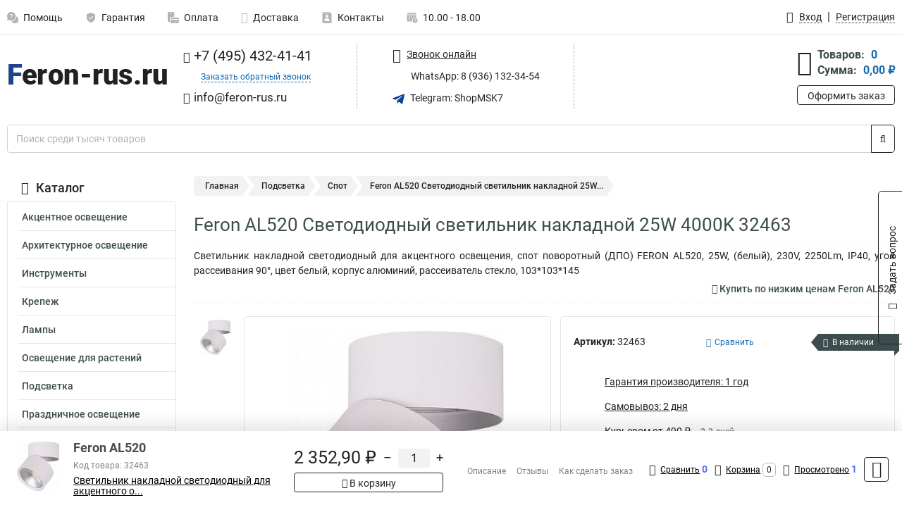

--- FILE ---
content_type: text/html; charset=UTF-8
request_url: https://www.feron-rus.ru/product/feron_32463/759
body_size: 24919
content:
<!DOCTYPE html><html
class="no-js" lang="ru-RU"><head><meta
charset="UTF-8"><title>Feron AL520 Светодиодный светильник накладной 25W 4000K 32463</title><link
rel="apple-touch-icon" sizes="180x180" href="/thumbs/resize/180x180/uploads/settings/1268313039635402f26568d.png"><link
rel="icon" type="image/png" sizes="32x32" href="/thumbs/resize/32x32/uploads/settings/1268313039635402f26568d.png"><link
rel="icon" type="image/png" sizes="16x16" href="/thumbs/resize/16x16/uploads/settings/1268313039635402f26568d.png"><link
rel="shortcut icon" href="/favicon.ico?v=3059911212"><link
rel="manifest" href="/manifest.json?v=3059911212"><meta
name="msapplication-config" content="/browserconfig.xml?v=3059911212"><meta
name="theme-color" content="#ffffff"><meta
name="description" content="Светильник накладной светодиодный для акцентного освещения, спот поворотный (ДПО) FERON AL520, 25W, (белый), 230V, 2250Lm, IP40, угол рассеивания 90&amp;deg;, цвет белый, корпус алюминий, рассеиватель стекло, 103*103*145"><meta
name="viewport" content="width=device-width, initial-scale=1.0"><meta
http-equiv="X-UA-Compatible" content="IE=edge"><meta
name="google-site-verification" content="6DtXp1RmQLvWb-RVlcYLnfwdOvdCFXQrsY-qaSM7S-k" /><meta
name="yandex-verification" content="5e3bb47a1b6e5243" />
 <script async src="https://www.googletagmanager.com/gtag/js?id=G-71C33JRC6G">let counter1764392632692a7eb866dd5 = function() {window.removeEventListener('mousemove', counter1764392632692a7eb866dd5);};window.addEventListener('mousemove', counter1764392632692a7eb866dd5);</script> <script>let counter1764392632692a7eb866dd5 = function() {window.removeEventListener('mousemove', counter1764392632692a7eb866dd5);
  window.dataLayer = window.dataLayer || [];
  function gtag(){dataLayer.push(arguments);}
  gtag('js', new Date());

  gtag('config', 'G-71C33JRC6G');
};window.addEventListener('mousemove', counter1764392632692a7eb866dd5);</script> <meta
name="csrf-param" content="_csrf-frontend"><meta
name="csrf-token" content="ogmCSmJTMGE_oWns7OSnvPxxY2Ygwmymic-SeqiZkjjyatoVLR92CWj-JaCcsPLqmAQbVBWKKZbepsgj5czhSw=="><link
href="https://www.feron-rus.ru/product/feron_32463/759" rel="canonical"><link
href="/css/variables.css?v=1727858431" rel="stylesheet"><link
href="/resources/ce1925f8f3ef8a3d30187194811d50be.css" rel="stylesheet"><link
href="/resources/4dc7b9982286355d60825894ed8ef8a1.css" rel="stylesheet"><style>@media screen and (min-width: 769px) { .mobile { display: none !important; } }</style> <script>var productId = 759;
var categoryId = 71;
var minOrderSum = 3000;
var productPrice = 2352.9;
var productMinOrder = 1;
var pickupMapUid = "EQ9QUkGVWq7RLNG1QBjjlQNUXItHBtAf";
var pickupPointsLocations = [["55.70867300","37.47427300"]];
var isGuest = true;
var inputmask_8b2a4bfb = {"mask":"+7 (999) 999-99-99"};
var juliardi = [];
    function showErrorMinOrderSum() {
        $('#min-order-sum-dialog').modal('show');
    }
var s2options_6cc131ae = {"themeCss":".select2-container--bootstrap","sizeCss":"","doReset":true,"doToggle":false,"doOrder":false};
window.select2_7f1264da = {"theme":"bootstrap","width":"100%","placeholder":"Выберите пункт самовывоза","language":"ru-RU"};

    let yandexMapLoaded = false;
    function loadYandexMap() {
        if (!yandexMapLoaded) {
            yandexMapLoaded = true;
            let script = document.createElement('script');
            script.onload = function () {
                ymaps.ready(function () {
                    
                    let uid = 'EQ9QUkGVWq7RLNG1QBjjlQNUXItHBtAf';
                    yandexMap[uid] = [];
                    yandexMap[uid]['placemarks'] = [{"id":5,"city":"Москва","name":"ПВЗ-1","route":"На станции метро Славянский бульвар, последний вагон из центра, при выходе из вестибюля повернуть на право, далее до остановки Славянский Бульвар в сторону станции Матвеевская , авт 329 остановка Веерная ул., 641 остановка Нежинская ул.","address":"ул. веерная, дом 7 к.2, подъезд 2, офис 1","metro":"метро минская","latitude":"55.70867300","longitude":"37.47427300","working_mode":"Понедельник-пятница с 10:00 до 18:00"}];
                    yandexMap[uid]['selectButtonClass'] = 'btn-select-point';
                    yandexMap[uid]['selectPointInPopup'] = false;
                    yandexMap[uid]['map'] = new ymaps.Map('yandexMapEQ9QUkGVWq7RLNG1QBjjlQNUXItHBtAf', {
                        zoom: 4,
                        center: [55.742154, 37.718250],
                        controls: []
                    });
                    
                    // Добавляем метки на карту
                    for (let point of yandexMap[uid]['placemarks']) {
                        addPlaceMarkToYandexMap(uid, point);
                    }
                    
                    // Привязываем обработчики нажатия на кнопки под картой
                    $('.' + yandexMap[uid]['selectButtonClass']).on('click', function() {
                        let pointId = $(this).data('id');
                        setCenterMapByPointId(uid, pointId);
                    });
                    
                    if (typeof onMapLoaded !== 'undefined') {
                        onMapLoaded(uid);
                    }
                });
            };
            script.src = 'https://api-maps.yandex.ru/2.1/?lang=ru_ru&apikey=';
            document.head.appendChild(script);
        }
    }
var daDataToken = "ef2b71af0b4325941ef6af7f9631a366a4c16640";
var comparisonProductsIds = [];
var mapMarkUrl = "\/thumbs\/color\/0A4595\/img\/delivery\/mark.svg";</script></head><body
itemtype="https://schema.org/WebPage" itemscope><div
id="loader-overlay" class="loader-overlay"><div
class="loader"></div></div><header
class="page-header"><div
class="wrapper" id="accordion-menu"><nav
class="mobile navbar m-navbar navbar-light"><div
class="m-navbar__item">
<button
class="m-navbar-toggler-menu" type="button" data-toggle="collapse"
data-target="#navbarToggleMenu" aria-controls="navbarToggleMenu"
aria-expanded="false" aria-label="Каталог">
<span
class="navbar-toggler-icon m-navbar-toggler-menu-icon"></span>
</button></div><div
class="m-navbar__item m-navbar__logo">
<a
href="/" class="logo m-logo" aria-label="Перейти на главную страницу сайта">
<img
class="m-logo__image" title="Логотип" alt=""
src="/thumbs/resize/170x20/uploads/settings/203078927635402f26537c.png"/>
</a></div><div
class="m-navbar__item m-navbar__menu"><ul
class="mobile m-nav"><li
class="m-nav__item">
<a
class="m-nav__link" href="#navbarToggleContacts" data-toggle="collapse"
aria-expanded="false" aria-label="Контакты" role="button"
aria-controls="navbarToggleContacts">
<img
class="m-nav__link-icon2" title="Контакты" alt=""
src="/thumbs/color/0A4595/uploads/pages/icons/1884571839647b0bc95f444.svg"/>Контакты                                    </a></li><li
class="m-nav__item">
<a
class="m-nav__link" href="/login"
data-toggle="modal" data-target="#login-dialog">
<i
class="fa fa-user m-nav__link-icon"></i>Войти
</a></li><li
class="m-nav__item">
<a
class="m-nav__link" href="/cart" aria-label="Перейти в корзину">
<i
class="fa fa-shopping-basket m-nav__link-icon"></i>Корзина
</a></li></ul></div></nav><div
class="mobile collapse m-collapse" id="navbarToggleMenu" data-parent="#accordion-menu"><div
class="m-collapse__menu"><div
class="site-info m-site-info"><div
class="mobile site-info-block"><div
class="site-info-images"><div
class="site-info-brand">
<img
alt="" src="/thumbs/resize/160x100/uploads/settings/113304664635402f2655d8.png"/></div><hr/><div
class="site-info-cert">
<img
alt="" src="/thumbs/resize/78x110/uploads/settings/1142028992635b7e767211f.jpg"/></div></div><p
class="site-info-description">
Специализированный сайт по продукции <strong>Feron</strong></p></div></div>
<button
type="button" class="btn btn-primary m-menu-collapse__btn-show-catalog"
data-toggle="collapse" aria-expanded="false" aria-label="Каталог товаров"
data-target="#navbarToggleCatalog" aria-controls="navbarToggleCatalog">
<img
src="" alt="" class="lazyload m-menu-collapse__btn-show-catalog-image"
data-src="/thumbs/color/FFFFFF/img/catalog.png"/>Каталог товаров
</button><ul
class="mobile m-nav m-nav_vertical"><li
class="m-nav__item m-nav__item_vertical">
<a
class="m-nav__link m-nav__link_vertical" href="/cart"
aria-label="Перейти в корзину">
<span
class="m-nav__link-icon-container">
<i
class="fa fa-shopping-basket m-nav__link-icon m-nav__link-icon_vertical"></i>
</span>
<span
class="m-nav__link-text_vertical">Корзина</span>
</a></li><li
class="m-nav__item m-nav__item_vertical">
<a
class="m-nav__link m-nav__link_vertical" href="/help">
<span
class="m-nav__link-icon-container">
<img
class="m-nav__link-icon2 m-nav__link-icon_vertical" title="Помощь" alt=""
src="/thumbs/color/0A4595/uploads/pages/icons/1996334187647b0b5ccce04.svg"/>
</span>
<span
class="m-nav__link-text_vertical">Помощь</span>
</a></li><li
class="m-nav__item m-nav__item_vertical">
<a
class="m-nav__link m-nav__link_vertical" href="/warranty">
<span
class="m-nav__link-icon-container">
<img
class="m-nav__link-icon2 m-nav__link-icon_vertical" title="Гарантия" alt=""
src="/thumbs/color/0A4595/uploads/pages/icons/1758731933647b0b820c703.svg"/>
</span>
<span
class="m-nav__link-text_vertical">Гарантия</span>
</a></li><li
class="m-nav__item m-nav__item_vertical">
<a
class="m-nav__link m-nav__link_vertical" href="/payment">
<span
class="m-nav__link-icon-container">
<img
class="m-nav__link-icon2 m-nav__link-icon_vertical" title="Оплата" alt=""
src="/thumbs/color/0A4595/uploads/pages/icons/1180068136647b0b8de3de5.svg"/>
</span>
<span
class="m-nav__link-text_vertical">Оплата</span>
</a></li><li
class="m-nav__item m-nav__item_vertical">
<a
class="m-nav__link m-nav__link_vertical" href="/delivery">
<span
class="m-nav__link-icon-container">
<i
class="fa fa-truck m-nav__link-icon m-nav__link-icon_vertical"></i>
</span>
<span
class="m-nav__link-text_vertical">Доставка</span>
</a></li><li
class="m-nav__item m-nav__item_vertical">
<a
class="m-nav__link m-nav__link_vertical" href="/contacts">
<span
class="m-nav__link-icon-container">
<img
class="m-nav__link-icon2 m-nav__link-icon_vertical" title="Контакты" alt=""
src="/thumbs/color/0A4595/uploads/pages/icons/1884571839647b0bc95f444.svg"/>
</span>
<span
class="m-nav__link-text_vertical">Контакты</span>
</a></li><li
class="m-nav__item m-nav__item_vertical">
<a
class="m-nav__link m-nav__link_vertical" href="/products/viewed"
aria-label="Перейти в просмотренные товары">
<span
class="m-nav__link-icon-container">
<i
class="fa fa-eye m-nav__link-icon m-nav__link-icon_vertical"></i>
</span>
<span
class="m-nav__link-text_vertical">Просмотрено</span>
</a></li><li
class="m-nav__item m-nav__item_vertical">
<a
class="m-nav__link m-nav__link_vertical" href="/login"
data-toggle="modal" data-target="#login-dialog">
<span
class="m-nav__link-icon-container">
<i
class="fa fa-user m-nav__link-icon m-nav__link-icon_vertical"></i>
</span>
<span
class="m-nav__link-text_vertical">Войти</span>
</a></li></ul></div><div
class="m-collapse__backdrop" data-toggle="collapse" aria-expanded="false"
data-target="#navbarToggleMenu" aria-controls="navbarToggleMenu"></div></div><div
class="mobile collapse m-collapse" id="navbarToggleContacts" data-parent="#accordion-menu"><div
class="collapse-control-wrapper"><div
class="collapse-control">
<button
class="collapse-control__button" type="button"
data-toggle="collapse" aria-label="Закрыть контакты" aria-expanded="false"
data-target="#navbarToggleContacts" aria-controls="navbarToggleContacts">
<img
src="" alt="" class="lazyload collapse-control__button-image"
data-src="/thumbs/color/191919/img/arrow_left.png"/>
<span
class="collapse-control__title">Контакты</span>
</button>
<button
class="collapse-control__button collapse-control__button-close" type="button"
data-toggle="collapse" aria-label="Закрыть контакты" aria-expanded="false"
data-target="#navbarToggleContacts" aria-controls="navbarToggleContacts">
<img
src="" alt="" class="lazyload collapse-control__button-close-image"
data-src="/thumbs/color/191919/img/cross.png"/>
</button></div></div><div
class="m-collapse__contacts"><div
class="site-info m-site-info m-0"><div
class="mobile site-info-block"><div
class="site-info-images"><div
class="site-info-brand">
<img
alt="" src="/thumbs/resize/160x100/uploads/settings/113304664635402f2655d8.png"/></div><hr/><div
class="site-info-cert">
<img
alt="" src="/thumbs/resize/78x110/uploads/settings/1142028992635b7e767211f.jpg"/></div></div><p
class="site-info-description">
Специализированный сайт по продукции <strong>Feron</strong></p></div><ul
class="mobile contacts-block"><li
class="nav-item">
<a
class="nav-link" href="tel:+74954324141">
<i
class="fa fa-phone"></i> +7 (495) 432-41-41            </a></li><li
class="nav-item nav-item-callback-link">
<a
class="callback-link" data-toggle="modal" data-target="#callback-dialog">Заказать обратный звонок</a></li><li
class="nav-item">
<a
class="nav-link" href="mailto:info@feron-rus.ru">
<i
class="fa fa-envelope"></i> info@feron-rus.ru        </a></li><li
class="nav-item">
<a
class="nav-link whatsapp-link" href="https://wa.me/+79361323454" target="_blank">
<i
class="fa fa-whatsapp"></i> WhatsApp: 8 (936) 132-34-54            </a></li><li
class="nav-item">
<a
class="nav-link" href="https://t.me/ShopMSK7" target="_blank">
<img
src="/thumbs/color/0A4595/img/telegram.svg"
alt="" width="17" height="17"/>
Telegram: ShopMSK7        </a></li></ul></div></div><div
class="m-collapse__backdrop" data-toggle="collapse" aria-expanded="false"
data-target="#navbarToggleContacts" aria-controls="navbarToggleContacts"></div></div><div
class="mobile collapse m-collapse" id="navbarToggleCatalog" data-parent="#accordion-menu"><div
class="collapse-control-wrapper pb-0"><div
class="collapse-control">
<button
class="collapse-control__button" type="button"
data-toggle="collapse" aria-label="Закрыть каталог" aria-expanded="false"
data-target="#navbarToggleCatalog" aria-controls="navbarToggleCatalog">
<img
src="" alt="" class="lazyload collapse-control__button-image"
data-src="/thumbs/color/191919/img/arrow_left.png"/>
<span
class="collapse-control__title">Каталог товаров</span>
</button>
<button
class="collapse-control__button collapse-control__button-close" type="button"
data-toggle="collapse" aria-label="Закрыть каталог" aria-expanded="false"
data-target="#navbarToggleCatalog" aria-controls="navbarToggleCatalog">
<img
src="" alt="" class="lazyload collapse-control__button-close-image"
data-src="/thumbs/color/191919/img/cross.png"/>
</button></div></div><div
class="search-line"><form
class="search_form" role="search" method="get" action="/search"><div
class="input-group">
<input
class="form-control search-line__input" type="search" name="q"
value=""
autocomplete="off"
placeholder="Поиск среди тысяч товаров"/><div
class="input-group-append">
<button
class="btn btn-primary search-btn" type="submit" aria-label="Найти на сайте">
<i
class="fa fa-search"></i>
</button></div><div
class="search-line__dropdown-content"></div></div></form></div><div
class="m-collapse__catalog"><ul
class="mobile m-category-menu"><li
class="m-category-menu__item">
<a
class="m-category-menu__link" href="/category/aktsentnoe_osveshchenie/61">Акцентное освещение</a></li><li
class="m-category-menu__item">
<a
class="m-category-menu__link" href="/category/arhitekturnoe_osveshchenie/117">Архитектурное освещение</a></li><li
class="m-category-menu__item">
<a
class="m-category-menu__link" href="/category/instrumenti/19">Инструменты</a></li><li
class="m-category-menu__item">
<a
class="m-category-menu__link" href="/category/krepeg_kabelya/23">Крепеж</a></li><li
class="m-category-menu__item">
<a
class="m-category-menu__link" href="/category/lampi/1">Лампы</a></li><li
class="m-category-menu__item">
<a
class="m-category-menu__link" href="/category/osveshchenie_dlya_rasteniy/103">Освещение для растений</a></li><li
class="m-category-menu__item">
<a
class="m-category-menu__link" href="/category/podsvetka/66">Подсветка</a></li><li
class="m-category-menu__item">
<a
class="m-category-menu__link" href="/category/prazdnichnoe_osveshchenie/82">Праздничное освещение</a></li><li
class="m-category-menu__item">
<a
class="m-category-menu__link" href="/category/predmeti_interera/98">Предметы интерьера</a></li><li
class="m-category-menu__item">
<a
class="m-category-menu__link" href="/category/progektori/8">Прожекторы</a></li><li
class="m-category-menu__item">
<a
class="m-category-menu__link" href="/category/svetilniki/10">Светильники</a></li><li
class="m-category-menu__item">
<a
class="m-category-menu__link" href="/category/svetodiodnie_lenti/112">Светодиодные ленты</a></li><li
class="m-category-menu__item">
<a
class="m-category-menu__link" href="/category/sistemi_bezopastnosti/131">Системы безопасности</a></li><li
class="m-category-menu__item">
<a
class="m-category-menu__link" href="/category/solnechnie_paneli/137">Солнечные панели</a></li><li
class="m-category-menu__item">
<a
class="m-category-menu__link" href="/category/upravlenie_svetom/128">Управление светом</a></li><li
class="m-category-menu__item">
<a
class="m-category-menu__link" href="/category/fonari/108">Фонари</a></li><li
class="m-category-menu__item">
<a
class="m-category-menu__link" href="/category/elektrika/13">Электрика</a></li><li
class="m-category-menu__item">
<a
class="m-category-menu__link" href="/category/markirovki_kabelya/145">Маркировки кабеля</a></li><li
class="m-category-menu__item">
<a
class="m-category-menu__link" href="/category/boksi/157">Боксы</a></li></ul></div><div
class="m-collapse__backdrop" data-toggle="collapse" aria-expanded="false"
data-target="#navbarToggleCatalog" aria-controls="navbarToggleCatalog"></div></div><nav
class="desktop page-menu"><ul
class="nav"><li
class="nav-item">
<a
class="nav-link" href="/help">
<img
class="nav-item__icon" title="Помощь" alt=""
src="/thumbs/color/B3B3B3/uploads/pages/icons/1996334187647b0b5ccce04.svg"/>
<img
class="nav-item__icon-hover" title="Помощь" alt=""
src="/thumbs/color/0A4595/uploads/pages/icons/1996334187647b0b5ccce04.svg"/>
Помощь                    </a></li><li
class="nav-item">
<a
class="nav-link" href="/warranty">
<img
class="nav-item__icon" title="Гарантия" alt=""
src="/thumbs/color/B3B3B3/uploads/pages/icons/1758731933647b0b820c703.svg"/>
<img
class="nav-item__icon-hover" title="Гарантия" alt=""
src="/thumbs/color/0A4595/uploads/pages/icons/1758731933647b0b820c703.svg"/>
Гарантия                    </a></li><li
class="nav-item">
<a
class="nav-link" href="/payment">
<img
class="nav-item__icon" title="Оплата" alt=""
src="/thumbs/color/B3B3B3/uploads/pages/icons/1180068136647b0b8de3de5.svg"/>
<img
class="nav-item__icon-hover" title="Оплата" alt=""
src="/thumbs/color/0A4595/uploads/pages/icons/1180068136647b0b8de3de5.svg"/>
Оплата                    </a></li><li
class="nav-item">
<a
class="nav-link" href="/delivery">
<i
class="fa fa-truck"></i>
Доставка                    </a></li><li
class="nav-item">
<a
class="nav-link" href="/contacts">
<img
class="nav-item__icon" title="Контакты" alt=""
src="/thumbs/color/B3B3B3/uploads/pages/icons/1884571839647b0bc95f444.svg"/>
<img
class="nav-item__icon-hover" title="Контакты" alt=""
src="/thumbs/color/0A4595/uploads/pages/icons/1884571839647b0bc95f444.svg"/>
Контакты                    </a></li><li
class="nav-item">
<a
class="nav-link">
<img
src="/thumbs/color/B3B3B3/img/time.svg"
class="nav-item__icon" title="Часы работы"
alt=""/>
<img
src="/thumbs/color/0A4595/img/time.svg"
class="nav-item__icon-hover" title="Часы работы"
alt=""/>
10.00 - 18.00            </a></li></ul></nav><ul
class="desktop user-menu"><li
class="nav-item">
<a
class="nav-link" href="/login" data-toggle="modal" data-target="#login-dialog">
<i
class="fa fa-user"></i> <span>Вход</span>
</a></li><li
class="nav-item">
<a
class="nav-link" href="/signup"><span>Регистрация</span></a></li></ul><dialog
id="login-dialog" class="modal-custom">
<button
class="dialog-close-btn" data-dismiss="modal" type="button">
<img
src="/img/cross.svg" alt=""/>
</button><div
class="dialog-title">Вход</div><div
class="dialog-sub-title">Если у Вас есть зарегистрированный аккаунт,<br> пожалуйста авторизуйтесь</div><form
id="w2" action="/login" method="post">
<input
type="hidden" name="_csrf-frontend" value="ogmCSmJTMGE_oWns7OSnvPxxY2Ygwmymic-SeqiZkjjyatoVLR92CWj-JaCcsPLqmAQbVBWKKZbepsgj5czhSw=="><div
class="form-group"><div
class="form-group field-loginformmodal-email required">
<label
class="required-label" for="loginformmodal-email">Электронная почта</label>
<input
type="text" id="loginformmodal-email" class="form-control" name="LoginFormModal[email]" aria-required="true"><div
class="help-block"></div></div></div><div
class="form-group"><div
class="form-group field-loginformmodal-password required">
<label
class="required-label" for="loginformmodal-password">Пароль</label>
<input
type="password" id="loginformmodal-password" class="form-control" name="LoginFormModal[password]" aria-required="true"><div
class="help-block"></div></div></div><div
class="form-group">
<button
type="submit" class="btn btn-primary btn-block">Войти</button></div><div
class="form-group">
<a
class="btn btn-default btn-block" data-dismiss="modal" data-toggle="modal"
data-target="#password-recovery-dialog">Забыли пароль?</a></div></form></dialog><dialog
id="password-recovery-dialog" class="modal-custom">
<button
class="dialog-close-btn" data-dismiss="modal" type="button">
<img
src="/img/cross.svg" alt=""/>
</button><div
class="dialog-title">Восстановление пароля</div><div
class="dialog-sub-title">Ссылка на страницу изменения пароля будет отправлена на адрес Вашей электронной
почты.</div><form
id="w3" class="required-asterisk" action="/request-password-reset" method="post">
<input
type="hidden" name="_csrf-frontend" value="ogmCSmJTMGE_oWns7OSnvPxxY2Ygwmymic-SeqiZkjjyatoVLR92CWj-JaCcsPLqmAQbVBWKKZbepsgj5czhSw=="><div
class="form-group"><div
class="form-group field-passwordresetrequestform-email required">
<label
class="control-label" for="passwordresetrequestform-email">Электронная почта</label>
<input
type="text" id="passwordresetrequestform-email" class="form-control" name="PasswordResetRequestForm[email]" aria-required="true"><div
class="help-block"></div></div></div><div
class="form-group">
<button
type="submit" class="btn btn-primary btn-block">Отправить</button></div><div
class="form-group">
<a
class="btn btn-default btn-block"
data-toggle="modal"
data-target="#login-dialog"
data-dismiss="modal">Вернуться на форму авторизации</a></div></form></dialog></div><hr/><div
class="desktop shop-info">
<a
href="/" class="logo" aria-label="Перейти на главную страницу сайта">
<img
class="lazyload" title="Логотип" alt="" src=""
data-src="/thumbs/resize/230x60/uploads/settings/203078927635402f26537c.png"/>
</a><ul
class="contacts-block"><li
class="nav-item">
<a
class="nav-link" href="tel:+74954324141">
<i
class="fa fa-phone"></i> +7 (495) 432-41-41                    </a></li><li
class="nav-item">
<a
class="callback-link" data-toggle="modal" data-target="#callback-dialog">Заказать обратный звонок</a></li><li
class="nav-item">
<a
class="nav-link nav-link__email" href="mailto:info@feron-rus.ru">
<i
class="fa fa-envelope"></i> <span>info@feron-rus.ru</span>
</a></li></ul><ul
class="online-block"><li
class="nav-item">
<a
class="nav-link skype-link" href="skype:help-shop">
<i
class="fa fa-skype"></i> <span>Звонок онлайн</span>
</a></li><li
class="nav-item">
<a
class="nav-link whatsapp-link" href="https://wa.me/+79361323454" target="_blank">
<i
class="fa fa-whatsapp"></i> WhatsApp: 8 (936) 132-34-54                    </a></li><li
class="nav-item">
<a
class="nav-link" href="https://t.me/ShopMSK7" target="_blank">
<img
src="/thumbs/color/0A4595/img/telegram.svg"
alt="" width="17" height="17"/>
Telegram: ShopMSK7                </a></li></ul><div
class="cart-widget"><div
class="cart-widget-header">
<a
class="cart-icon-link" href="/cart" aria-label="Перейти в корзину">
<i
class="fa fa-shopping-basket"></i>
</a><div
class="cart-widget-column"><div
class="cart-widget-row">
<span
class="cart-widget-title">Товаров:</span>
<span
class="cart-widget-value">0</span></div><div
class="cart-widget-row">
<span
class="cart-widget-title">Сумма:</span>
<span
class="cart-widget-value"
id="cart-total-sum">0,00 ₽</span></div></div></div>
<a
href="/cart" class="btn btn-primary cart-btn">Оформить заказ</a></div></div><div
class="search-line"><form
class="search_form" role="search" method="get" action="/search"><div
class="input-group">
<input
class="form-control search-line__input" type="search" name="q"
value="" autocomplete="off"
placeholder="Поиск среди тысяч товаров"/><div
class="input-group-append">
<button
class="btn btn-primary search-btn" type="submit" aria-label="Найти на сайте">
<i
class="fa fa-search"></i>
</button></div><div
class="search-line__dropdown-content"></div></div></form></div></header><div
class="container"><div
class="row"><aside
class="desktop sidebar"><style>.category-popup-sub-menu {
        position: absolute;
        right: -1029px;
        width: 1029px;
        z-index: 999;
        display: none;
        background-color: whitesmoke;
        border: 2px solid rgb(235, 235, 232);
    }

    .category-popup-sub-menu_main {
        top: -7px;
    }

    .category-popup-sub-menu_sub {
        margin-top: -24px;
    }

    .category-popup-sub-menu a {
        color: #3d4c4d;
        font-weight: 700;
        font-size: 14px;
    }

    .category-popup-sub-menu__inner {
        flex-wrap: wrap;
        display: flex;
        padding: 10px 10px;
    }

    .subcategory-li:hover > .category-popup-sub-menu,
    .category-item__inner:hover > .category-popup-sub-menu {
        display: block;
    }

    .category-popup-sub-menu__link-wrapper {
        margin-bottom: 5px;
        margin-right: 10px;
        margin-left: 10px;
        border-bottom: 1px solid rgb(235, 235, 232);
    }

    .category-popup-sub-menu__item {
        width: 20%;
    }

    .category-menu .category-menu-nav .subcategory .subcategory-link {
        padding: 3px 5px;
        width: 100%;
        display: block;
    }</style><div
class="category-menu"><div
class="category-menu-title"><i
class="fa fa-bars"></i>Каталог</div><ul
class="category-menu-nav"><div
class="category-item" style="position: relative"><div
class="category-item__inner"><a
class="category-link "
href="/category/aktsentnoe_osveshchenie/61">Акцентное освещение</a><div
class="category-popup-sub-menu category-popup-sub-menu_main"><div
class="category-popup-sub-menu__inner"><div
class="category-popup-sub-menu__item"><div
class="category-popup-sub-menu__link-wrapper">
<a
class="subcategory-link"
href="/category/kardannie_pod_lampu/62">Карданные под лампу</a></div><div
class="category-popup-sub-menu__link-wrapper">
<a
class="subcategory-link"
href="/category/kardannie_svetodiodnie/63">Карданные светодиодные</a></div></div></div></div></div></div><div
class="category-item" style="position: relative"><div
class="category-item__inner"><a
class="category-link "
href="/category/arhitekturnoe_osveshchenie/117">Архитектурное освещение</a><div
class="category-popup-sub-menu category-popup-sub-menu_main"><div
class="category-popup-sub-menu__inner"><div
class="category-popup-sub-menu__item"><div
class="category-popup-sub-menu__link-wrapper">
<a
class="subcategory-link"
href="/category/arhitekturnie_svetilniki/118">Архитектурные</a></div><div
class="category-popup-sub-menu__link-wrapper">
<a
class="subcategory-link"
href="/category/gruntovie/123">Грунтовые</a></div><div
class="category-popup-sub-menu__link-wrapper">
<a
class="subcategory-link"
href="/category/komplektuyushie/119">Комплектуюшие</a></div><div
class="category-popup-sub-menu__link-wrapper">
<a
class="subcategory-link"
href="/category/konsolnie/126">Консольные</a></div></div><div
class="category-popup-sub-menu__item"><div
class="category-popup-sub-menu__link-wrapper">
<a
class="subcategory-link"
href="/category/podvodnie/122">Подводные</a></div><div
class="category-popup-sub-menu__link-wrapper">
<a
class="subcategory-link"
href="/category/sadovo_parkovie/125">Садово парковые</a></div><div
class="category-popup-sub-menu__link-wrapper">
<a
class="subcategory-link"
href="/category/trotuarnie/124">Тротуарные</a></div><div
class="category-popup-sub-menu__link-wrapper">
<a
class="subcategory-link"
href="/category/ulichnie_svetilniki/127">Уличные</a></div></div><div
class="category-popup-sub-menu__item"><div
class="category-popup-sub-menu__link-wrapper">
<a
class="subcategory-link"
href="/category/landshaftnie_stolbiki/171">Ландшафтные столбики</a></div><div
class="category-popup-sub-menu__link-wrapper">
<a
class="subcategory-link"
href="/category/nasosi_fontannie/120">Насосы фонтанные</a></div><div
class="category-popup-sub-menu__link-wrapper">
<a
class="subcategory-link"
href="/category/drayveri/173">Драйверы</a></div></div></div></div></div></div><div
class="category-item" style="position: relative"><div
class="category-item__inner"><a
class="category-link "
href="/category/instrumenti/19">Инструменты</a><div
class="category-popup-sub-menu category-popup-sub-menu_main"><div
class="category-popup-sub-menu__inner"><div
class="category-popup-sub-menu__item"><div
class="category-popup-sub-menu__link-wrapper">
<a
class="subcategory-link"
href="/category/izmeritelnie_pribori/20">Измерительные приборы</a></div><div
class="category-popup-sub-menu__link-wrapper">
<a
class="subcategory-link"
href="/category/krimperi/22">Кримперы</a></div><div
class="category-popup-sub-menu__link-wrapper">
<a
class="subcategory-link"
href="/category/ruletki/240">Рулетки</a></div><div
class="category-popup-sub-menu__link-wrapper">
<a
class="subcategory-link"
href="/category/instrument-dla-obzima-i-snatia-izolacii/241">Инструмент для обжима и снятия изоляции</a></div></div><div
class="category-popup-sub-menu__item"><div
class="category-popup-sub-menu__link-wrapper">
<a
class="subcategory-link"
href="/category/nozi-stroitelno-remontnye/242">Ножи строительно-ремонтные</a></div><div
class="category-popup-sub-menu__link-wrapper">
<a
class="subcategory-link"
href="/category/otvertki-dielektriceskie/243">Отвертки диэлектрические</a></div><div
class="category-popup-sub-menu__link-wrapper">
<a
class="subcategory-link"
href="/category/otvertki-slesarnye/244">Отвертки слесарные</a></div><div
class="category-popup-sub-menu__link-wrapper">
<a
class="subcategory-link"
href="/category/sarnirno-gubcevyj-instrument/245">Шарнирно-губцевый инструмент</a></div></div><div
class="category-popup-sub-menu__item"><div
class="category-popup-sub-menu__link-wrapper">
<a
class="subcategory-link"
href="/category/paalniki/254">Паяльники </a></div><div
class="category-popup-sub-menu__link-wrapper">
<a
class="subcategory-link"
href="/category/himia-i-aksessuary/255">Химия и аксессуары</a></div></div></div></div></div></div><div
class="category-item" style="position: relative"><div
class="category-item__inner"><a
class="category-link "
href="/category/krepeg_kabelya/23">Крепеж</a><div
class="category-popup-sub-menu category-popup-sub-menu_main"><div
class="category-popup-sub-menu__inner"><div
class="category-popup-sub-menu__item"><div
class="category-popup-sub-menu__link-wrapper">
<a
class="subcategory-link"
href="/category/ploshchadki/24">Площадки</a></div><div
class="category-popup-sub-menu__link-wrapper">
<a
class="subcategory-link"
href="/category/homuti/25">Хомуты</a></div><div
class="category-popup-sub-menu__link-wrapper">
<a
class="subcategory-link"
href="/category/klipsi/144">Клипсы</a></div><div
class="category-popup-sub-menu__link-wrapper">
<a
class="subcategory-link"
href="/category/dyubel_homut/159">Дюбель хомут</a></div></div></div></div></div></div><div
class="category-item" style="position: relative"><div
class="category-item__inner"><a
class="category-link "
href="/category/lampi/1">Лампы</a><div
class="category-popup-sub-menu category-popup-sub-menu_main"><div
class="category-popup-sub-menu__inner"><div
class="category-popup-sub-menu__item"><div
class="category-popup-sub-menu__link-wrapper">
<a
class="subcategory-link"
href="/category/cvetodiodnie/2">Светодиодные</a></div><div
class="category-popup-sub-menu__link-wrapper">
<a
class="subcategory-link"
href="/category/galogennie/42">Галогенные</a></div><div
class="category-popup-sub-menu__link-wrapper">
<a
class="subcategory-link"
href="/category/dekorativnie/52">Декоративные</a></div><div
class="category-popup-sub-menu__link-wrapper">
<a
class="subcategory-link"
href="/category/dlya_holodilnika/55">Для холодильника</a></div></div><div
class="category-popup-sub-menu__item"><div
class="category-popup-sub-menu__link-wrapper">
<a
class="subcategory-link"
href="/category/lyuminestsentnie/45">Люминесцентные</a></div><div
class="category-popup-sub-menu__link-wrapper">
<a
class="subcategory-link"
href="/category/metallogalogennie/48">Металлогалогенные</a></div><div
class="category-popup-sub-menu__link-wrapper">
<a
class="subcategory-link"
href="/category/reflektornie/54">Рефлекторные</a></div><div
class="category-popup-sub-menu__link-wrapper">
<a
class="subcategory-link"
href="/category/ultrafioletovie/57">Ультрафиолетовые</a></div></div><div
class="category-popup-sub-menu__item"><div
class="category-popup-sub-menu__link-wrapper">
<a
class="subcategory-link"
href="/category/filament/56">Филамент</a></div><div
class="category-popup-sub-menu__link-wrapper">
<a
class="subcategory-link"
href="/category/energosberegayushchie/58">Энергосберегающие</a></div><div
class="category-popup-sub-menu__link-wrapper">
<a
class="subcategory-link"
href="/category/bakteritsidnie/142">Бактерицидные</a></div></div></div></div></div></div><div
class="category-item" style="position: relative"><div
class="category-item__inner"><a
class="category-link "
href="/category/osveshchenie_dlya_rasteniy/103">Освещение для растений</a><div
class="category-popup-sub-menu category-popup-sub-menu_main"><div
class="category-popup-sub-menu__inner"><div
class="category-popup-sub-menu__item"><div
class="category-popup-sub-menu__link-wrapper">
<a
class="subcategory-link"
href="/category/lenti/104">Ленты</a></div></div></div></div></div></div><div
class="category-item" style="position: relative"><div
class="category-item__inner"><a
class="category-link "
href="/category/podsvetka/66">Подсветка</a><div
class="category-popup-sub-menu category-popup-sub-menu_main"><div
class="category-popup-sub-menu__inner"><div
class="category-popup-sub-menu__item"><div
class="category-popup-sub-menu__link-wrapper">
<a
class="subcategory-link"
href="/category/dlya_zerkal/67">Для зеркал</a></div><div
class="category-popup-sub-menu__link-wrapper">
<a
class="subcategory-link"
href="/category/dlya_mebeli/68">Для мебели</a></div><div
class="category-popup-sub-menu__link-wrapper">
<a
class="subcategory-link"
href="/category/dlya_stupenek/69">Для ступенек</a></div><div
class="category-popup-sub-menu__link-wrapper">
<a
class="subcategory-link"
href="/category/portativnaya/70">Портативная</a></div></div><div
class="category-popup-sub-menu__item"><div
class="category-popup-sub-menu__link-wrapper">
<a
class="subcategory-link"
href="/category/spot/71">Спот</a></div></div></div></div></div></div><div
class="category-item" style="position: relative"><div
class="category-item__inner"><a
class="category-link "
href="/category/prazdnichnoe_osveshchenie/82">Праздничное освещение</a><div
class="category-popup-sub-menu category-popup-sub-menu_main"><div
class="category-popup-sub-menu__inner"><div
class="category-popup-sub-menu__item"><div
class="category-popup-sub-menu__link-wrapper">
<a
class="subcategory-link"
href="/category/belt_layt/83">Белт лайт</a></div><div
class="category-popup-sub-menu__link-wrapper">
<a
class="subcategory-link"
href="/category/girlyandi_bahroma/84">Гирлянды бахрома</a></div><div
class="category-popup-sub-menu__link-wrapper">
<a
class="subcategory-link"
href="/category/girlyandi_derevyannie/89">Гирлянды деревянные</a></div><div
class="category-popup-sub-menu__link-wrapper">
<a
class="subcategory-link"
href="/category/girlyandi_zanaves/85">Гирлянды занавес</a></div></div><div
class="category-popup-sub-menu__item"><div
class="category-popup-sub-menu__link-wrapper">
<a
class="subcategory-link"
href="/category/girlyandi_lineynie/90">Гирлянды линейные</a></div><div
class="category-popup-sub-menu__link-wrapper">
<a
class="subcategory-link"
href="/category/girlyandi_mishura/86">Гирлянды мишура</a></div><div
class="category-popup-sub-menu__link-wrapper">
<a
class="subcategory-link"
href="/category/girlyandi_na_elku/87">Гирлянды на елку</a></div><div
class="category-popup-sub-menu__link-wrapper">
<a
class="subcategory-link"
href="/category/girlyandi_figurnie/91">Гирлянды фигурные</a></div></div><div
class="category-popup-sub-menu__item"><div
class="category-popup-sub-menu__link-wrapper">
<a
class="subcategory-link"
href="/category/karkasnie_figuri/95">Каркасные фигуры</a></div><div
class="category-popup-sub-menu__link-wrapper">
<a
class="subcategory-link"
href="/category/multi_shariki/88">Мульти шарики</a></div><div
class="category-popup-sub-menu__link-wrapper">
<a
class="subcategory-link"
href="/category/novogodnie_ukrasheniya/92">Новогодние украшения</a></div><div
class="category-popup-sub-menu__link-wrapper">
<a
class="subcategory-link"
href="/category/obemnie_figuri/96">Объемные фигуры</a></div></div><div
class="category-popup-sub-menu__item"><div
class="category-popup-sub-menu__link-wrapper">
<a
class="subcategory-link"
href="/category/svetovie_vetki/100">Световые ветки</a></div><div
class="category-popup-sub-menu__link-wrapper">
<a
class="subcategory-link"
href="/category/svetovie_figuri/94">Световые фигуры</a></div><div
class="category-popup-sub-menu__link-wrapper">
<a
class="subcategory-link"
href="/category/ukrasheniya/93">Украшения</a></div><div
class="category-popup-sub-menu__link-wrapper">
<a
class="subcategory-link"
href="/category/figuri_na_fone/97">Фигуры на фоне</a></div></div></div></div></div></div><div
class="category-item" style="position: relative"><div
class="category-item__inner"><a
class="category-link "
href="/category/predmeti_interera/98">Предметы интерьера</a><div
class="category-popup-sub-menu category-popup-sub-menu_main"><div
class="category-popup-sub-menu__inner"><div
class="category-popup-sub-menu__item"><div
class="category-popup-sub-menu__link-wrapper">
<a
class="subcategory-link"
href="/category/nakleyki/99">Наклейки</a></div></div></div></div></div></div><div
class="category-item" style="position: relative"><div
class="category-item__inner"><a
class="category-link "
href="/category/progektori/8">Прожекторы</a><div
class="category-popup-sub-menu category-popup-sub-menu_main"><div
class="category-popup-sub-menu__inner"><div
class="category-popup-sub-menu__item"><div
class="category-popup-sub-menu__link-wrapper">
<a
class="subcategory-link"
href="/category/mnogomatrichnie/105">Многоматричные</a></div><div
class="category-popup-sub-menu__link-wrapper">
<a
class="subcategory-link"
href="/category/svetodiodnie/9">Светодиодные</a></div></div></div></div></div></div><div
class="category-item" style="position: relative"><div
class="category-item__inner"><a
class="category-link "
href="/category/svetilniki/10">Светильники</a><div
class="category-popup-sub-menu category-popup-sub-menu_main"><div
class="category-popup-sub-menu__inner"><div
class="category-popup-sub-menu__item"><div
class="category-popup-sub-menu__link-wrapper">
<a
class="subcategory-link"
href="/category/antimoskitnie/106">Антимоскитные</a></div><div
class="category-popup-sub-menu__link-wrapper">
<a
class="subcategory-link"
href="/category/vspishka/102">Вспышка</a></div><div
class="category-popup-sub-menu__link-wrapper">
<a
class="subcategory-link"
href="/category/viveski/101">Вывески</a></div><div
class="category-popup-sub-menu__link-wrapper">
<a
class="subcategory-link"
href="/category/dlya_torgovogo_osveshcheniya/80">Для торгового освещения</a></div></div><div
class="category-popup-sub-menu__item"><div
class="category-popup-sub-menu__link-wrapper">
<a
class="subcategory-link"
href="/category/gkh/78">ЖКХ</a></div><div
class="category-popup-sub-menu__link-wrapper">
<a
class="subcategory-link"
href="/category/lineynie/11">Линейные</a></div><div
class="category-popup-sub-menu__link-wrapper">
<a
class="subcategory-link"
href="/category/nakladnie/76">Накладные</a></div><div
class="category-popup-sub-menu__link-wrapper">
<a
class="subcategory-link"
href="/category/nastolnie/64">Настольные</a></div></div><div
class="category-popup-sub-menu__item"><div
class="category-popup-sub-menu__link-wrapper">
<a
class="subcategory-link"
href="/category/nochniki/65">Ночники</a></div><div
class="category-popup-sub-menu__link-wrapper">
<a
class="subcategory-link"
href="/category/paneli_armstrong/12">Панели Армстронг</a></div><div
class="category-popup-sub-menu__link-wrapper">
<a
class="subcategory-link"
href="/category/podvesnie/72">Подвесные</a></div><div
class="category-popup-sub-menu__link-wrapper">
<a
class="subcategory-link"
href="/category/pilevlagozashchishchennie/77">Пылевлагозащищенные</a></div></div><div
class="category-popup-sub-menu__item"><div
class="category-popup-sub-menu__link-wrapper">
<a
class="subcategory-link"
href="/category/s_podsvetkoy/81">С подсветкой</a></div><div
class="category-popup-sub-menu__link-wrapper">
<a
class="subcategory-link"
href="/category/skladskie/107">Складские</a></div><div
class="category-popup-sub-menu__link-wrapper">
<a
class="subcategory-link"
href="/category/spoti/74">Споты</a></div><div
class="category-popup-sub-menu__link-wrapper">
<a
class="subcategory-link"
href="/category/tarelki/75">Тарелки</a></div></div><div
class="category-popup-sub-menu__item"><div
class="category-popup-sub-menu__link-wrapper">
<a
class="subcategory-link"
href="/category/tochechnie/111">Точечные</a></div><div
class="category-popup-sub-menu__link-wrapper">
<a
class="subcategory-link"
href="/category/trekovie/73">Трековые</a></div><div
class="category-popup-sub-menu__link-wrapper">
<a
class="subcategory-link"
href="/category/ultratonkie/79">Ультратонкие</a></div><div
class="category-popup-sub-menu__link-wrapper">
<a
class="subcategory-link"
href="/category/dekorativnie_1/141">Декоративные</a></div></div><div
class="category-popup-sub-menu__item"><div
class="category-popup-sub-menu__link-wrapper">
<a
class="subcategory-link"
href="/category/komplektuyushchie_1/166">Комплектующие</a></div><div
class="category-popup-sub-menu__link-wrapper">
<a
class="subcategory-link"
href="/category/avariynie_svetilniki/168">Аварийные</a></div><div
class="category-popup-sub-menu__link-wrapper">
<a
class="subcategory-link"
href="/category/venchayushchie/172">Венчающие</a></div><div
class="category-popup-sub-menu__link-wrapper">
<a
class="subcategory-link"
href="/category/nastennye/252">Настенные</a></div></div><div
class="category-popup-sub-menu__item"><div
class="category-popup-sub-menu__link-wrapper">
<a
class="subcategory-link"
href="/category/bloki-pitania-12v/253">Блоки питания</a></div><div
class="category-popup-sub-menu__link-wrapper">
<a
class="subcategory-link"
href="/category/akkumulatornye-svetilniki/256">Аккумуляторные светильники</a></div></div></div></div></div></div><div
class="category-item" style="position: relative"><div
class="category-item__inner"><a
class="category-link "
href="/category/svetodiodnie_lenti/112">Светодиодные ленты</a><div
class="category-popup-sub-menu category-popup-sub-menu_main"><div
class="category-popup-sub-menu__inner"><div
class="category-popup-sub-menu__item"><div
class="category-popup-sub-menu__link-wrapper">
<a
class="subcategory-link"
href="/category/dyuralayt/113">Дюралайт</a></div><div
class="category-popup-sub-menu__link-wrapper">
<a
class="subcategory-link"
href="/category/komplektuyushchie/114">Комплектующие</a></div><div
class="category-popup-sub-menu__link-wrapper">
<a
class="subcategory-link"
href="/category/lenta_svetodiodnaya/115">Лента светодиодная</a></div><div
class="category-popup-sub-menu__link-wrapper">
<a
class="subcategory-link"
href="/category/profil/116">Комплектующие</a></div></div></div></div></div></div><div
class="category-item" style="position: relative"><div
class="category-item__inner"><a
class="category-link "
href="/category/sistemi_bezopastnosti/131">Системы безопасности</a><div
class="category-popup-sub-menu category-popup-sub-menu_main"><div
class="category-popup-sub-menu__inner"><div
class="category-popup-sub-menu__item"><div
class="category-popup-sub-menu__link-wrapper">
<a
class="subcategory-link"
href="/category/zvonki_besprovodnie/132">Звонки беспроводные</a></div><div
class="category-popup-sub-menu__link-wrapper">
<a
class="subcategory-link"
href="/category/signalizatsiya/133">Сигнализация</a></div></div></div></div></div></div><div
class="category-item" style="position: relative"><div
class="category-item__inner"><a
class="category-link "
href="/category/solnechnie_paneli/137">Солнечные панели</a></div></div><div
class="category-item" style="position: relative"><div
class="category-item__inner"><a
class="category-link "
href="/category/upravlenie_svetom/128">Управление светом</a><div
class="category-popup-sub-menu category-popup-sub-menu_main"><div
class="category-popup-sub-menu__inner"><div
class="category-popup-sub-menu__item"><div
class="category-popup-sub-menu__link-wrapper">
<a
class="subcategory-link"
href="/category/datchiki_osveshcheniya/129">Датчики освещения</a></div><div
class="category-popup-sub-menu__link-wrapper">
<a
class="subcategory-link"
href="/category/datchiki_fotoelement/130">Датчики фотоэлемент</a></div></div></div></div></div></div><div
class="category-item" style="position: relative"><div
class="category-item__inner"><a
class="category-link "
href="/category/fonari/108">Фонари</a><div
class="category-popup-sub-menu category-popup-sub-menu_main"><div
class="category-popup-sub-menu__inner"><div
class="category-popup-sub-menu__item"><div
class="category-popup-sub-menu__link-wrapper">
<a
class="subcategory-link"
href="/category/ruchnie_akkumulyatornie/109">Ручные аккумуляторные</a></div><div
class="category-popup-sub-menu__link-wrapper">
<a
class="subcategory-link"
href="/category/ruchnie_na_batareykah/110">Ручные на батарейках</a></div><div
class="category-popup-sub-menu__link-wrapper">
<a
class="subcategory-link"
href="/category/kempingovie/169">Кемпинговые</a></div><div
class="category-popup-sub-menu__link-wrapper">
<a
class="subcategory-link"
href="/category/nalobnie/170">Налобные</a></div></div></div></div></div></div><div
class="category-item" style="position: relative"><div
class="category-item__inner"><a
class="category-link "
href="/category/elektrika/13">Электрика</a><div
class="category-popup-sub-menu category-popup-sub-menu_main"><div
class="category-popup-sub-menu__inner"><div
class="category-popup-sub-menu__item"><div
class="category-popup-sub-menu__link-wrapper">
<a
class="subcategory-link"
href="/category/vilki/14">Вилки</a></div><div
class="category-popup-sub-menu__link-wrapper">
<a
class="subcategory-link"
href="/category/viklyuchateli/18">Выключатели</a></div><div
class="category-popup-sub-menu__link-wrapper">
<a
class="subcategory-link"
href="/category/izolyatsiya_kabelya/34">Изоляция кабеля</a></div><div
class="category-popup-sub-menu__link-wrapper">
<a
class="subcategory-link"
href="/category/patroni/134">Патроны</a></div></div><div
class="category-popup-sub-menu__item"><div
class="category-popup-sub-menu__link-wrapper">
<a
class="subcategory-link"
href="/category/rozetki/28">Розетки</a></div><div
class="category-popup-sub-menu__link-wrapper">
<a
class="subcategory-link"
href="/category/rozetki_taymeri/135">Розетки таймеры</a></div><div
class="category-popup-sub-menu__link-wrapper">
<a
class="subcategory-link"
href="/category/setevie_razvetviteli/31">Сетевые разветвители</a></div><div
class="category-popup-sub-menu__link-wrapper">
<a
class="subcategory-link"
href="/category/setevie_shnuri/136">Сетевые шнуры</a></div></div><div
class="category-popup-sub-menu__item"><div
class="category-popup-sub-menu__link-wrapper">
<a
class="subcategory-link"
href="/category/termousadochnie_gilzi/39">Термоусадочные гильзы</a></div><div
class="category-popup-sub-menu__link-wrapper">
<a
class="subcategory-link"
href="/category/termousadochnie_trubki/40">Термоусадочные трубки</a></div><div
class="category-popup-sub-menu__link-wrapper">
<a
class="subcategory-link"
href="/category/ramki/164">Рамки</a></div><div
class="category-popup-sub-menu__link-wrapper">
<a
class="subcategory-link"
href="/category/udliniteli/163">Удлинители</a></div></div><div
class="category-popup-sub-menu__item"><div
class="category-popup-sub-menu__link-wrapper">
<a
class="subcategory-link"
href="/category/korobki_elektricheskie/160">Коробки электрические</a></div><div
class="category-popup-sub-menu__link-wrapper">
<a
class="subcategory-link"
href="/category/skotch_/156">Скотч </a></div><div
class="category-popup-sub-menu__link-wrapper">
<a
class="subcategory-link"
href="/category/lenta_armirovannaya/154">Лента армированная</a></div><div
class="category-popup-sub-menu__link-wrapper">
<a
class="subcategory-link"
href="/category/siny-n-pe-pen-l/153">Шины N, PE, PEN, L</a></div></div><div
class="category-popup-sub-menu__item"><div
class="category-popup-sub-menu__link-wrapper">
<a
class="subcategory-link"
href="/category/nakonechniki/152">Наконечники</a></div><div
class="category-popup-sub-menu__link-wrapper">
<a
class="subcategory-link"
href="/category/zagimi/148">Зажимы</a></div><div
class="category-popup-sub-menu__link-wrapper">
<a
class="subcategory-link"
href="/category/gilzi_kabelnie/147">Гильзы кабельные</a></div><div
class="category-popup-sub-menu__link-wrapper">
<a
class="subcategory-link"
href="/category/knopki/143">Кнопки</a></div></div><div
class="category-popup-sub-menu__item"><div
class="category-popup-sub-menu__link-wrapper">
<a
class="subcategory-link"
href="/category/din-rejki/235">DIN рейки</a></div><div
class="category-popup-sub-menu__link-wrapper">
<a
class="subcategory-link"
href="/category/zagluski-salniki-kabelnye-vvody/236">Кабельные вводы</a></div><div
class="category-popup-sub-menu__link-wrapper">
<a
class="subcategory-link"
href="/category/bandazi-kabelnye/239">Бандажи кабельные</a></div><div
class="category-popup-sub-menu__link-wrapper">
<a
class="subcategory-link"
href="/category/lenta/248">Лента</a></div></div></div></div></div></div><div
class="category-item" style="position: relative"><div
class="category-item__inner"><a
class="category-link "
href="/category/markirovki_kabelya/145">Маркировки кабеля</a><div
class="category-popup-sub-menu category-popup-sub-menu_main"><div
class="category-popup-sub-menu__inner"><div
class="category-popup-sub-menu__item"><div
class="category-popup-sub-menu__link-wrapper">
<a
class="subcategory-link"
href="/category/kabel_marker_na_bobine/146">Кабель маркеры</a></div></div></div></div></div></div><div
class="category-item" style="position: relative"><div
class="category-item__inner"><a
class="category-link "
href="/category/boksi/157">Боксы</a><div
class="category-popup-sub-menu category-popup-sub-menu_main"><div
class="category-popup-sub-menu__inner"><div
class="category-popup-sub-menu__item"><div
class="category-popup-sub-menu__link-wrapper">
<a
class="subcategory-link"
href="/category/modulnie/158">Модульные</a></div></div></div></div></div></div></ul></div><div
class="statuses-widget">
<span
class="statuses-widget-title">Наши статусы</span><div
class="statuses-widget-item">
<a
href="/uploads/settings/1142028992635b7e767211f.jpg" target="_blank" aria-label="Показать наш статус">
<img
src="" alt="" class="lazyload" data-src="/thumbs/resize/78x110/uploads/settings/1142028992635b7e767211f.jpg"/>
</a></div></div></aside><main
class="main"><div
class="row"><div
class="desktop breadcrumb"><a
class="breadcrumb-item" href="/">Главная</a><a
class="breadcrumb-item" href="/category/podsvetka/66">Подсветка</a><a
class="breadcrumb-item" href="/category/spot/71">Спот</a><span
class="breadcrumb-item active" aria-current="page">Feron AL520 Светодиодный светильник накладной 25W...</span></div><div
class="mobile breadcrumb"><a
class="m-breadcrumb-back" href="javascript:history.back()"></a><div
class="m-breadcrumbs"><a
class="m-breadcrumb-item" href="/category/spot/71">Спот</a><span
class="m-breadcrumb-item" aria-current="page">Feron AL520</span></div></div><div
class="banners-group"><div
class="banners-group__inner"></div></div><div
class="content"> <script id="productItemTemplate" type="text/x-jsrender"><div class="product-accordion-menu">
        <div class="img_wrap">
            <a href="{{:url}}"><img src="{{:image}}" alt=""></a>
        </div>
        <div class="text_wrap">
            <div class="product-accordion-menu__header-text"><a href="{{:url}}">{{:name}}</a></div>
            <p>{{:description}}</p>
        </div>
        <div class="price">{{:price}}</div>
    </div></script> <script id="reviewItemTemplate" type="text/x-jsrender"><div class="products-reviews__body-item" itemprop="review" itemscope itemtype="https://schema.org/Review">
    <meta itemprop="datePublished" content="{{:created_at}}">
    <div itemprop="author" itemscope itemtype="https://schema.org/Person">
        <meta itemprop="name" content="{{:name}}">
    </div>
    <div class="products-reviews__body-item-main-header-brief">
        <div class="products-reviews__body-item-person-brief">{{:name}}</div>
        <div class="products-reviews__body-item-rating-brief">
            <div itemprop="reviewRating" itemscope itemtype="https://schema.org/Rating">
                <meta itemprop="ratingValue" content="{{:product_score}}">
            </div>
            {{:product_score_stars}}            <div class="like_wrap">
                <div class="like_item">
                    <div class="icon_wrap">
                        <img class="lazyload review-useful-button" data-review-id="{{:id}}" alt=""
                             data-src="/img/like.png" src="">
                    </div>
                    <span class="review-useful-text">{{:useful_score}}</span>
                </div>
                <div class="like_item">
                    <div class="icon_wrap">
                        <img class="lazyload review-useless-button" data-review-id="{{:id}}" alt=""
                             data-src="/img/dislike.png" src="">
                    </div>
                    <span class="review-useless-text">{{:useless_score}}</span>
                </div>
            </div>
        </div>
    </div>
    <div class="products-reviews__body-item-header">Достоинства</div>
    <p>{{:advantages}}</p>
    <div class="products-reviews__body-item-header">Недостатки</div>
    <p>{{:disadvantages}}</p>
    <div class="products-reviews__body-item-comment">
        <div class="products-reviews__body-item-header">Комментарий</div>
        <meta itemprop="reviewBody" content="{{:comment}}">
        <p>{{:comment_divided}}</p>
    </div>
</div></script> <div
itemscope itemtype="https://schema.org/Product" class="w-100"><meta
itemprop="image" content="https://www.feron-rus.ru/uploads/products/759_1.jpg"/><div
itemprop="brand" itemtype="https://schema.org/Brand" itemscope><meta
itemprop="name" content="Feron" /></div><div
class="product" id="product-page"><h1 class="desktop product-name"
itemprop="name">Feron AL520 Светодиодный светильник накладной 25W 4000K 32463</h1><div
class="mobile product-name m-product-name">Feron AL520</div><div
class="desktop product-full-name" itemprop="description"><p>Светильник накладной светодиодный для акцентного освещения, спот поворотный (ДПО) FERON AL520, 25W, (белый), 230V, 2250Lm, IP40, угол рассеивания 90&deg;, цвет белый, корпус алюминий, рассеиватель стекло, 103*103*145</p>
<span
class="product-by-link">
<i
class="fa fa-comment"></i> Купить по низким ценам Feron AL520            </span></div><div
class="product-info"><div
class="product-item"><div
class="desktop product-thumbs-container"><div
class="owl-thumbs_product" data-slider-id="1">
<button
class="owl-thumb-item_product active" aria-label="Показать фото">
<img
class="lazyload" alt="" src=""
data-src="/thumbs/resize/x50/uploads/products/759_1.jpg">
</button></div></div><div
class="product-slider-container"><div
class="product-slider owl-carousel" data-slider-id="1" id="productSlider"><div
class="product-view-slide" data-toggle="modal" data-target="#productDetailsDialog">
<img
class="lazyload" alt="Фотография товара 'Feron AL520 Светодиодный светильник накладной 25W 4000K 32463'" src=""
data-src="/thumbs/resize/380x425/uploads/products/759_1.jpg"></div></div></div></div><form
class="product-form" method="post" action="/cart/add">
<input
type="hidden" name="_csrf-frontend" value="ogmCSmJTMGE_oWns7OSnvPxxY2Ygwmymic-SeqiZkjjyatoVLR92CWj-JaCcsPLqmAQbVBWKKZbepsgj5czhSw==">                <input
type="hidden" value="759" name="id"><div
class="product-form-header"><div
class="product-articul">Артикул: <span
itemprop="sku">32463</span></div>
<a
class="product-compare-link" data-id="759">
<i
class="fa fa-exchange"></i>Сравнить
</a><div
class="product-stock-status">
<span
class="product-stock-status-title">
<i
class="fa fa-check"></i>В наличии                        </span>
<span
class="product-stock-status-text">
под заказ                        </span></div></div><ul
class="product-features"><li>
<i
class="icons icon-warranty"></i>
<a
class="product-feature product-feature-link"
data-toggle="modal" data-target="#guaranteeDialog">
Гарантия производителя: 1 год                            </a></li><li>
<i
class="icons icon-map-marker"></i>
<span
class="product-feature product-feature-link"
data-toggle="modal" data-target="#pickupDeliveryDialog">
Самовывоз: 2 дня                            </span></li><li>
<i
class="icons icon-truck"></i>
<span
class="product-feature product-feature-link"
data-toggle="modal" data-target="#regularDeliveryDialog">
Курьером от 490 ₽                            </span>
<span
class="product-feature-description">2-3 дней</span></li><li>
<i
class="icons icon-truck-time"></i>
<a
class="product-feature product-feature-link"
data-toggle="modal" data-target="#expressDeliveryDialog">
Срочная доставка:
</a>
<span
class="product-feature-description">1 день</span></li></ul><div
class="product-prices-block"><div
class="product-prices" itemprop="offers" itemscope itemtype="https://schema.org/Offer">
<span
class="product-old-price">
4 629,87 ₽                                    </span>
<span
class="product-discount">Скидка 49%</span>
<span
class="product-price">
2 352,90 ₽                                </span>
<span
class="product-package">
Цена за 1 шт.                                                                    </span><meta
itemprop="price" content="2352.9"><meta
itemprop="priceCurrency" content="RUB"><meta
itemprop="priceValidUntil" content="2033-12-31" /><link
itemprop="availability" href="https://schema.org/InStock"></div><ul
class="product-price-conditions"><li
class="product-price-condition"><div
class="product-price-condition__name">
От 15 шт:</div><div
class="product-price-condition__prices"><div
class="product-price-condition__old-price">
2 352,90 ₽</div><div
class="product-price-condition__price">
2 352,90 ₽</div></div></li><li
class="product-price-condition"><div
class="product-price-condition__name">
От 30 шт:</div><div
class="product-price-condition__prices"><div
class="product-price-condition__old-price">
2 352,90 ₽</div><div
class="product-price-condition__price">
2 352,90 ₽</div></div></li></ul></div><div
class="product-buttons">
<button
type="button" class="btn btn-default fast-order-btn" data-toggle="modal"
data-target="#fast-order-dialog">Быстрый заказ
</button>
<button
type="submit" class="btn btn-primary add-to-cart-btn">В корзину</button></div></form></div><h2 class="product-block-title" id="product-block-title">Описание Feron AL520</h2><div
class="product-description wysiwyg"><p><span
style="font-size:12px"><span
style="font-family:roboto">Светодиодные накладные светильники AL520 ТМ FERON - это лучший вариант для создания акцентного освещения внутри помещения, они позволяют регулировать направление светового потока и расставить акценты на определённых деталях интерьера. Компактный размер и лаконичный дизайн светильников позволяют органично вписать их в любой интерьер.</span></span></p><p><span
style="font-size:12px"><span
style="font-family:roboto">ОСОБЕННОСТИ:</span></span></p><p><span
style="font-size:12px"><span
style="font-family:roboto">&bull; Светоотдача: 90 Lm/W</span></span></p><p><span
style="font-size:12px"><span
style="font-family:roboto">&bull; Высокая цветопередача: &gt;80</span></span></p><p><span
style="font-size:12px"><span
style="font-family:roboto">&bull; Возможность наклона источника света на 90&deg; и поворота на 350&deg; вокруг своей оси позволяют расставлять световые акценты на самом важном</span></span></p><p><span
style="font-size:12px"><span
style="font-family:roboto">&bull; Углубленное расположение светодиода обеспечивает высокий уровень зрительного комфорта</span></span></p><p><span
style="font-size:12px"><span
style="font-family:roboto">&bull; Прочный и лёгкий алюминиевый корпус</span></span></p><p><span
style="font-size:12px"><span
style="font-family:roboto">&bull; Быстрый и лёгкий монтаж</span></span></p><ul><li><span
style="font-size:12px"><span
style="font-family:roboto">ХАРАКТЕРИСТИКИ</span></span></li></ul><div
class="product-description__table-wrapper"><table><tbody><tr><td><span
style="font-size:12px"><span
style="font-family:roboto">Мощность, Вт</span></span></td><td><span
style="font-size:12px"><span
style="font-family:roboto">25</span></span></td></tr><tr><td><span
style="font-size:12px"><span
style="font-family:roboto">Цветовая температура</span></span></td><td><span
style="font-size:12px"><span
style="font-family:roboto">4000К</span></span></td></tr><tr><td><span
style="font-size:12px"><span
style="font-family:roboto">Световой поток, Lm</span></span></td><td><span
style="font-size:12px"><span
style="font-family:roboto">2250</span></span></td></tr><tr><td><span
style="font-size:12px"><span
style="font-family:roboto">Источник света</span></span></td><td><span
style="font-size:12px"><span
style="font-family:roboto">1COB</span></span></td></tr><tr><td><span
style="font-size:12px"><span
style="font-family:roboto">Материал корпуса</span></span></td><td><span
style="font-size:12px"><span
style="font-family:roboto">алюминий</span></span></td></tr><tr><td><span
style="font-size:12px"><span
style="font-family:roboto">Материал рассеивателя</span></span></td><td><span
style="font-size:12px"><span
style="font-family:roboto">стекло</span></span></td></tr><tr><td><span
style="font-size:12px"><span
style="font-family:roboto">Цвет корпуса</span></span></td><td><span
style="font-size:12px"><span
style="font-family:roboto">белый</span></span></td></tr><tr><td><span
style="font-size:12px"><span
style="font-family:roboto">Светильник поворотный/неповоротный</span></span></td><td><span
style="font-size:12px"><span
style="font-family:roboto">поворотный</span></span></td></tr><tr><td><span
style="font-size:12px"><span
style="font-family:roboto">Место применения</span></span></td><td><span
style="font-size:12px"><span
style="font-family:roboto">дом, офис, салон красоты, торговая точка</span></span></td></tr><tr><td><span
style="font-size:12px"><span
style="font-family:roboto">Маркировка</span></span></td><td><span
style="font-size:12px"><span
style="font-family:roboto">ДПО</span></span></td></tr><tr><td><span
style="font-size:12px"><span
style="font-family:roboto">Размеры</span></span></td><td><span
style="font-size:12px"><span
style="font-family:roboto">103х145мм</span></span></td></tr><tr><td><span
style="font-size:12px"><span
style="font-family:roboto">Гарантия</span></span></td><td><span
style="font-size:12px"><span
style="font-family:roboto">2 года</span></span></td></tr><tr><td><span
style="font-size:12px"><span
style="font-family:roboto">Производитель</span></span></td><td><span
style="font-size:12px"><span
style="font-family:roboto">Feron</span></span></td></tr></tbody></table></div></div><h3 class="product-block-title">Технические характеристики Feron AL520</h3><div
class="product-properties"><ul
class="desktop product-properties-list"><li
class="product-property" itemprop="additionalProperty" itemscope
itemtype="https://schema.org/PropertyValue">
<span
class="product-property-name"
itemprop="name">Ширина упаковки</span>
<span
class="product-property-value" itemprop="value">
10 см                                                                    </span></li><li
class="product-property" itemprop="additionalProperty" itemscope
itemtype="https://schema.org/PropertyValue">
<span
class="product-property-name"
itemprop="name">Высота упаковки</span>
<span
class="product-property-value" itemprop="value">
10 см                                                                    </span></li><li
class="product-property" itemprop="additionalProperty" itemscope
itemtype="https://schema.org/PropertyValue">
<span
class="product-property-name"
itemprop="name">Глубина упаковки</span>
<span
class="product-property-value" itemprop="value">
10 см                                                                    </span></li><li
class="product-property" itemprop="additionalProperty" itemscope
itemtype="https://schema.org/PropertyValue">
<span
class="product-property-name"
itemprop="name">Объемный вес</span>
<span
class="product-property-value" itemprop="value">
0.2 кг                                                                    </span></li><li
class="product-property" itemprop="additionalProperty" itemscope
itemtype="https://schema.org/PropertyValue">
<span
class="product-property-name"
itemprop="name">Кратность поставки</span>
<span
class="product-property-value" itemprop="value">
1                                                                    </span></li><li
class="product-property" itemprop="additionalProperty" itemscope
itemtype="https://schema.org/PropertyValue">
<span
class="product-property-name"
itemprop="name">Материал</span>
<span
class="product-property-value" itemprop="value">
<a
href="/category/svetilniki/svetilniki_material_stec/7827" target="_blank">
Стекло                                        </a>
</span></li><li
class="product-property" itemprop="additionalProperty" itemscope
itemtype="https://schema.org/PropertyValue">
<span
class="product-property-name"
itemprop="name">Материал</span>
<span
class="product-property-value" itemprop="value">
<a
href="/category/svetilniki/svetilniki_material_aluminij/7839" target="_blank">
Алюминий                                        </a>
</span></li><li
class="product-property" itemprop="additionalProperty" itemscope
itemtype="https://schema.org/PropertyValue">
<span
class="product-property-name"
itemprop="name">Монтаж</span>
<span
class="product-property-value" itemprop="value">
<a
href="/category/spoti/spoty_montaz_nakladnoj/5947" target="_blank">
Накладной                                        </a>
</span></li><li
class="product-property" itemprop="additionalProperty" itemscope
itemtype="https://schema.org/PropertyValue">
<span
class="product-property-name"
itemprop="name">Мощность</span>
<span
class="product-property-value" itemprop="value">
<a
href="/category/spoti/spoty_mosnost_25w/5869" target="_blank">
25W                                        </a>
</span></li></ul><ul
class="desktop product-properties-list"><li
class="product-property" itemprop="additionalProperty" itemscope
itemtype="https://schema.org/PropertyValue">
<span
class="product-property-name"
itemprop="name">Напряжение</span>
<span
class="product-property-value" itemprop="value">
<a
href="/category/svetilniki/svetilniki_naprazenie_230v/7865" target="_blank">
230V                                        </a>
</span></li><li
class="product-property" itemprop="additionalProperty" itemscope
itemtype="https://schema.org/PropertyValue">
<span
class="product-property-name"
itemprop="name">Размер</span>
<span
class="product-property-value" itemprop="value">
<a
href="/category/spoti/spoty_razmer_103103145/5923" target="_blank">
103*103*145                                        </a>
</span></li><li
class="product-property" itemprop="additionalProperty" itemscope
itemtype="https://schema.org/PropertyValue">
<span
class="product-property-name"
itemprop="name">Световой поток</span>
<span
class="product-property-value" itemprop="value">
<a
href="/category/svetilniki/svetilniki_svetovoj-potok_2250lm/8069" target="_blank">
2250Lm                                        </a>
</span></li><li
class="product-property" itemprop="additionalProperty" itemscope
itemtype="https://schema.org/PropertyValue">
<span
class="product-property-name"
itemprop="name">Серия</span>
<span
class="product-property-value" itemprop="value">
<a
href="/category/svetilniki/svetilniki_seria_dpo/7818" target="_blank">
ДПО                                        </a>
</span></li><li
class="product-property" itemprop="additionalProperty" itemscope
itemtype="https://schema.org/PropertyValue">
<span
class="product-property-name"
itemprop="name">Степень защиты</span>
<span
class="product-property-value" itemprop="value">
<a
href="/category/spoti/spoty_stepen-zasity_ip40/5843" target="_blank">
IP40                                        </a>
</span></li><li
class="product-property" itemprop="additionalProperty" itemscope
itemtype="https://schema.org/PropertyValue">
<span
class="product-property-name"
itemprop="name">Тип</span>
<span
class="product-property-value" itemprop="value">
<a
href="/category/svetilniki/svetilniki_tip_svetilnik/7731" target="_blank">
Светильник                                        </a>
</span></li><li
class="product-property" itemprop="additionalProperty" itemscope
itemtype="https://schema.org/PropertyValue">
<span
class="product-property-name"
itemprop="name">Тип</span>
<span
class="product-property-value" itemprop="value">
<a
href="/category/spoti/spoty_tip_spot/1784" target="_blank">
Спот                                        </a>
</span></li><li
class="product-property" itemprop="additionalProperty" itemscope
itemtype="https://schema.org/PropertyValue">
<span
class="product-property-name"
itemprop="name">Угол</span>
<span
class="product-property-value" itemprop="value">
<a
href="/category/svetilniki/svetilniki_ugol_90/8119" target="_blank">
90°                                        </a>
</span></li><li
class="product-property" itemprop="additionalProperty" itemscope
itemtype="https://schema.org/PropertyValue">
<span
class="product-property-name"
itemprop="name">Цвет</span>
<span
class="product-property-value" itemprop="value">
<a
href="/category/spoti/spoty_cvet_belyj/5855" target="_blank">
Белый                                        </a>
</span></li></ul><ul
class="mobile product-properties-list"><li
class="product-property">
<span
class="product-property-name">Ширина упаковки</span>
<span
class="product-property-value">
10 см                                                            </span></li><li
class="product-property">
<span
class="product-property-name">Высота упаковки</span>
<span
class="product-property-value">
10 см                                                            </span></li><li
class="product-property">
<span
class="product-property-name">Глубина упаковки</span>
<span
class="product-property-value">
10 см                                                            </span></li><li
class="product-property">
<span
class="product-property-name">Объемный вес</span>
<span
class="product-property-value">
0.2 кг                                                            </span></li><li
class="product-property">
<span
class="product-property-name">Кратность поставки</span>
<span
class="product-property-value">
1                                                            </span></li><li
class="product-property">
<span
class="product-property-name">Материал</span>
<span
class="product-property-value">
<a
href="/category/svetilniki/svetilniki_material_stec/7827" target="_blank">
Стекло                                    </a>
</span></li><li
class="product-property">
<span
class="product-property-name">Материал</span>
<span
class="product-property-value">
<a
href="/category/svetilniki/svetilniki_material_aluminij/7839" target="_blank">
Алюминий                                    </a>
</span></li><li
class="product-property">
<span
class="product-property-name">Монтаж</span>
<span
class="product-property-value">
<a
href="/category/spoti/spoty_montaz_nakladnoj/5947" target="_blank">
Накладной                                    </a>
</span></li><li
class="product-property">
<span
class="product-property-name">Мощность</span>
<span
class="product-property-value">
<a
href="/category/spoti/spoty_mosnost_25w/5869" target="_blank">
25W                                    </a>
</span></li><li
class="product-property">
<span
class="product-property-name">Напряжение</span>
<span
class="product-property-value">
<a
href="/category/svetilniki/svetilniki_naprazenie_230v/7865" target="_blank">
230V                                    </a>
</span></li><li
class="product-property">
<span
class="product-property-name">Размер</span>
<span
class="product-property-value">
<a
href="/category/spoti/spoty_razmer_103103145/5923" target="_blank">
103*103*145                                    </a>
</span></li><li
class="product-property">
<span
class="product-property-name">Световой поток</span>
<span
class="product-property-value">
<a
href="/category/svetilniki/svetilniki_svetovoj-potok_2250lm/8069" target="_blank">
2250Lm                                    </a>
</span></li><li
class="product-property">
<span
class="product-property-name">Серия</span>
<span
class="product-property-value">
<a
href="/category/svetilniki/svetilniki_seria_dpo/7818" target="_blank">
ДПО                                    </a>
</span></li><li
class="product-property">
<span
class="product-property-name">Степень защиты</span>
<span
class="product-property-value">
<a
href="/category/spoti/spoty_stepen-zasity_ip40/5843" target="_blank">
IP40                                    </a>
</span></li><li
class="product-property">
<span
class="product-property-name">Тип</span>
<span
class="product-property-value">
<a
href="/category/svetilniki/svetilniki_tip_svetilnik/7731" target="_blank">
Светильник                                    </a>
</span></li><li
class="product-property">
<span
class="product-property-name">Тип</span>
<span
class="product-property-value">
<a
href="/category/spoti/spoty_tip_spot/1784" target="_blank">
Спот                                    </a>
</span></li><li
class="product-property">
<span
class="product-property-name">Угол</span>
<span
class="product-property-value">
<a
href="/category/svetilniki/svetilniki_ugol_90/8119" target="_blank">
90°                                    </a>
</span></li><li
class="product-property">
<span
class="product-property-name">Цвет</span>
<span
class="product-property-value">
<a
href="/category/spoti/spoty_cvet_belyj/5855" target="_blank">
Белый                                    </a>
</span></li></ul></div></div>
<dialog
id="fast-order-dialog" class="modal-custom">
<button
class="dialog-close-btn" data-dismiss="modal" type="button">
<img
src="/img/cross.svg" alt=""/>
</button><div
class="dialog-title">Заказ в один клик</div><div
class="dialog-sub-title">Мы позвоним Вам в ближайшее время</div><form
id="w0" class="fast-order-form" action="/checkout/fast" method="post" data-pjax="0">
<input
type="hidden" name="_csrf-frontend" value="ogmCSmJTMGE_oWns7OSnvPxxY2Ygwmymic-SeqiZkjjyatoVLR92CWj-JaCcsPLqmAQbVBWKKZbepsgj5czhSw==">
<input
type="hidden" id="fastorderform-productid" name="FastOrderForm[productId]" value="759"><div
class="form-group field-fastorderform-phone required">
<label
class="required-label" for="fastorderform-phone">Номер телефона</label>
<input
type="text" id="fastorderform-phone" class="form-control" name="FastOrderForm[phone]" placeholder="+7 (999) 999-99-99" aria-required="true" data-plugin-inputmask="inputmask_8b2a4bfb"><div
class="invalid-feedback"></div></div><div
class="form-group field-fastorderform-fio required">
<label
class="required-label" for="fastorderform-fio">ФИО</label>
<input
type="text" id="fastorderform-fio" class="form-control" name="FastOrderForm[fio]" placeholder="Иванов Иван Иванович" aria-required="true"><div
class="invalid-feedback"></div></div><div
class="form-group field-fastorderform-email required">
<label
class="required-label" for="fastorderform-email">E-mail</label>
<input
type="text" id="fastorderform-email" class="form-control" name="FastOrderForm[email]" placeholder="ivan.ivanov@mail.ru" aria-required="true"><div
class="invalid-feedback"></div></div><div
class="form-group field-fastorderform-comment">
<label
for="fastorderform-comment">Комментарий</label><textarea id="fastorderform-comment" class="form-control" name="FastOrderForm[comment]" placeholder="Также добавьте товар (название, код)"></textarea><div
class="invalid-feedback"></div></div><div
class="form-group field-fastorderform-signup"><div
class="custom-control custom-checkbox">
<input
type="hidden" name="FastOrderForm[signup]" value="0"><input
type="checkbox" id="fastorderform-signup" class="custom-control-input" name="FastOrderForm[signup]" value="1" checked>
<label
class="custom-control-label" for="fastorderform-signup">Я, настоящим даю свое согласие на регистрацию на сайте</label><div
class="invalid-feedback"></div></div></div><div
class="form-group field-fastorderform-captcha"><img
id="fastorderform-captcha-image" class="captcha__image" src="/captcha?v=692a7eb8640520.15649383" alt="captcha" title="Обновить"> <input
type="text" id="fastorderform-captcha" class="form-control captcha__input" name="FastOrderForm[captcha]" required="" aria-label="" placeholder="Введите слово с изображения русскими буквами"><div
class="invalid-feedback"></div></div>
<button
type="submit" class="btn btn-primary btn-block">Отправить</button></form></dialog>
<dialog
id="min-order-sum-dialog" class="modal-custom">
<button
class="dialog-close-btn" data-dismiss="modal" type="button">
<img
src="/img/cross.svg" alt=""/>
</button><div
class="dialog-sub-title">Несоответствие минимальной сумме заказ</div><p>Минимальная сумма заказа 3 000,00 ₽</p><p>Просьба увеличить заказ.</p>
<button
class="btn btn-primary" data-dismiss="modal">Продолжить</button>
</dialog><div
class="product-accordion-menu__block" data-accordion><div
class="product-accordion-menu__item"><div
class="product-accordion-menu__head" id="products-similar-head-button" data-type="similar"><div
class="product-accordion-menu__head-text">Похожие товары</div></div><div
class="product-accordion-menu__body"><div
class="product-accordion-menu__wrap" id="products-similar-container"></div><div
class="small-loader" id="products-similar-loader"><div
class="bar1"></div><div
class="bar2"></div><div
class="bar3"></div><div
class="bar4"></div><div
class="bar5"></div></div><p
id="products-similar-not-found-text" class="text-center mb-0 d-none">Похожие товары не найдены</p>
<button
class="show_more_btn" id="products-similar-button" data-page="1">
<i
class="fa fa-angle-down"></i>Показать больше
</button></div></div><div
id="products-analogue"><div
class="product-accordion-menu__item"><div
class="product-accordion-menu__head" id="products-analogue-chars-head-button"
data-type="analogue-chars"><div
class="product-accordion-menu__head-text">Аналоги по характеристикам</div></div><div
class="product-accordion-menu__body"><div
class="product-accordion-menu__wrap" id="products-analogue-chars-container"></div><div
class="small-loader" id="products-analogue-chars-loader"><div
class="bar1"></div><div
class="bar2"></div><div
class="bar3"></div><div
class="bar4"></div><div
class="bar5"></div></div><p
id="products-analogue-chars-not-found-text" class="text-center mb-0 d-none">
Аналоги по характеристикам не найдены</p>
<button
class="show_more_btn" id="products-analogue-chars-button" data-page="1">
<i
class="fa fa-angle-down"></i>Показать больше
</button></div></div><div
class="product-accordion-menu__item"><div
class="product-accordion-menu__head" id="products-analogue-price-head-button"
data-type="analogue-price"><div
class="product-accordion-menu__head-text">Аналоги по цене</div></div><div
class="product-accordion-menu__body"><div
class="product-accordion-menu__wrap" id="products-analogue-price-container"></div><div
class="small-loader" id="products-analogue-price-loader"><div
class="bar1"></div><div
class="bar2"></div><div
class="bar3"></div><div
class="bar4"></div><div
class="bar5"></div></div><p
id="products-analogue-price-not-found-text" class="text-center mb-0 d-none">
Аналоги по цене не найдены</p>
<button
class="show_more_btn" id="products-analogue-price-button" data-page="1">
<i
class="fa fa-angle-down"></i>Показать больше
</button></div></div></div></div><div
class="products-reviews" id="reviews"><div
class="products-reviews__head"><div
class="products-reviews__head-text"></div><div
class="products-reviews__head-inner">
<a
class="products-reviews__btn-write-review"
href="/review/create/759">Написать отзыв</a><div
class="products-reviews__head-item"><div
class="products-reviews__head-item-header">Общая оценка товара:</div><div
class="products-reviews__head-rating" itemprop="aggregateRating"
itemscope itemtype="https://schema.org/AggregateRating"><meta
itemprop="worstRating" content="1"><meta
itemprop="bestRating" content="5">
<strong
itemprop="ratingValue">5</strong><div
class="star-rating"><div
class="star-rating__item star-rating__item_color_gray product_star-o89bbXSONJ45HY9imrGwZ1yHdU4pA2mB" data-id="1"></div><div
class="star-rating__item star-rating__item_color_gray product_star-o89bbXSONJ45HY9imrGwZ1yHdU4pA2mB" data-id="2"></div><div
class="star-rating__item star-rating__item_color_gray product_star-o89bbXSONJ45HY9imrGwZ1yHdU4pA2mB" data-id="3"></div><div
class="star-rating__item star-rating__item_color_gray product_star-o89bbXSONJ45HY9imrGwZ1yHdU4pA2mB" data-id="4"></div><div
class="star-rating__item star-rating__item_color_gray product_star-o89bbXSONJ45HY9imrGwZ1yHdU4pA2mB" data-id="5"></div></div><div
class="products-reviews__head-reviews-count" itemprop="reviewCount">
1</div></div></div></div></div><div
class="products-reviews__body"></div><div
class="small-loader products-reviews__loader"><div
class="bar1"></div><div
class="bar2"></div><div
class="bar3"></div><div
class="bar4"></div><div
class="bar5"></div></div></div><div
class="mobile site-info m-site-info"><div
class="mobile site-info-block site-info-block_header"><div
class="m-site-info-header">
Официальный поставщик компании <b>Feron</b> в России</div><div
class="site-info-images"><div
class="site-info-brand">
<img
class="lazyload" alt="" src="" data-src="/thumbs/resize/160x100/uploads/settings/113304664635402f2655d8.png"/></div><hr/><div
class="site-info-cert">
<img
class="lazyload" alt="" src="" data-src="/thumbs/resize/78x110/uploads/settings/1142028992635b7e767211f.jpg"/></div></div></div></div></div><dialog
class="modal-custom guarantee-dialog" id="guaranteeDialog">
<button
class="dialog-close-btn" data-dismiss="modal" type="button">
<img
src="/img/cross.svg" alt=""/>
</button><div
class="dialog-title guarantee-dialog__title">
<i
class="icons-big icon-warranty guarantee-dialog__title-icon"></i>
Гарантия производителя 1 год</div><div
class="guarantee-dialog__header">Компания:</div>
<img
class="guarantee-dialog__image" alt=""
src="/thumbs/resize/90x25/uploads/settings/1068686370636ce7076fa4c.png"/><div
class="guarantee-dialog__header">Произведено:</div>
<img
class="guarantee-dialog__image" alt=""
src="/thumbs/resize/90x25/uploads/settings/142160884163556d01c818f.png"/><div
class="guarantee-dialog__header">Информация о компании:</div><div
class="guarantee-dialog__text">Сегодня Feron производит  более 4000 артикулов светотехнической  продукции. Официальный сайт feron-rus.ru  дает полное  представление о выпускаемых под этим брендом светильниках, лампах, электронике  и комплектующих.</div>
</dialog><dialog
class="modal-custom" id="expressDeliveryDialog">
<button
class="dialog-close-btn" data-dismiss="modal" type="button">
<img
src="/img/cross.svg" alt=""/>
</button><div
class="dialog-title delivery-dialog__title">
<i
class="icons-big icon-truck-time delivery-dialog__title-icon"></i>
Срочная доставка день в день</div><div
class="delivery-dialog__row"><div
class="delivery-dialog__cell">
Объемный вес: 0.2 кг</div><div
class="delivery-dialog__cell">
Габариты: 10x10x10</div></div><div
class="delivery-dialog__header">
По городу Москве: 1 500 ₽        <a
href="/delivery#dostavka-po-moskve" target="_blank">
<img
class="question-hint__image delivery-dialog__hint-image"
src="/img/question.png" alt=""/>
</a></div><div
class="delivery-dialog__hint">* только для города Москва</div>
</dialog><dialog
class="modal-custom" id="pickupDeliveryDialog">
<button
class="dialog-close-btn" data-dismiss="modal" type="button">
<img
src="/img/cross.svg" alt=""/>
</button><div
class="dialog-title delivery-dialog__title">
<i
class="icons-big icon-map-marker delivery-dialog__title-icon"></i>
Самовывоз по РФ</div><div
class="delivery-dialog__row"><div
class="delivery-dialog__cell">
Объемный вес: 0.2 кг</div><div
class="delivery-dialog__cell">
Габариты: 10x10x10</div></div><div
class="delivery-dialog__header">
Самовывоз осуществляется по России:</div><div
class="delivery-dialog__dropdown-list"><div
class="kv-plugin-loading loading-pickupDropdownList">&nbsp;</div><select
id="pickupDropdownList" class="form-control" name="pickupDropdownList" data-s2-options="s2options_6cc131ae" data-krajee-select2="select2_7f1264da" style="width: 1px; height: 1px; visibility: hidden;"><option
value="">Выберите пункт самовывоза</option><option
value="0">Москва, ул. веерная, дом 7 к.2, подъезд 2, офис 1</option>
</select></div><div
class="yandex-map-container"><div
id="yandexMapEQ9QUkGVWq7RLNG1QBjjlQNUXItHBtAf" class="yandex-map"></div></div></dialog><dialog
class="modal-custom" id="regularDeliveryDialog">
<button
class="dialog-close-btn" data-dismiss="modal" type="button">
<img
src="/img/cross.svg" alt=""/>
</button><div
class="dialog-title delivery-dialog__title">
<i
class="icons-big icon-truck delivery-dialog__title-icon"></i>
Доставка курьером по РФ</div><div
class="delivery-dialog__row"><div
class="delivery-dialog__cell">
Объемный вес: 0.2 кг</div><div
class="delivery-dialog__cell">
Габариты: 10x10x10</div></div><div
class="delivery-dialog__header">
По городу Москве: 490 ₽        <a
href="/delivery#dostavka-po-moskve" target="_blank">
<img
class="question-hint__image delivery-dialog__hint-image"
src="/img/question.png" alt=""/>
</a></div><div
class="delivery-dialog__header delivery-dialog__row delivery-dialog__container-input">
По России: <input
type="text" class="form-control delivery-dialog__input-text ml-4"
placeholder="Укажите Ваш город"/></div><div
class="delivery-dialog__table"><div
class="delivery-dialog__table-header">
Транспортная компания
<a
href="/delivery#dostavka-po-rf" target="_blank">
<img
class="question-hint__image delivery-dialog__hint-image"
src="/img/question.png" alt=""/>
</a></div><div
class="delivery-dialog__table-body"><table
class="delivery-dialog__table-inner"><tr><td
class="delivery-dialog__table-cell delivery-dialog__table-cell_size_fit" colspan="2">
Собственная служба доставки</td><td
class="delivery-dialog__table-cell delivery-dialog__table-cell_align_center">
490 ₽</td><td
class="delivery-dialog__table-cell delivery-dialog__table-cell_size_fit">
2-3 дней</td></tr><tr><td
colspan="4" class="delivery-dialog__table-cell"><hr
class="delivery-dialog__table-line"/></td></tr><tr><td
class="delivery-dialog__table-cell">
Почта России</td><td
class="delivery-dialog__table-cell delivery-dialog__table-cell_color_gray"></td><td
class="delivery-dialog__table-cell delivery-dialog__table-cell_align_center">
уточнять</td><td
class="delivery-dialog__table-cell delivery-dialog__table-cell_size_fit">
3-20 дней</td></tr><tr><td
colspan="4" class="delivery-dialog__table-cell"><hr
class="delivery-dialog__table-line"/></td></tr><tr><td
class="delivery-dialog__table-cell">
ПЭК</td><td
class="delivery-dialog__table-cell delivery-dialog__table-cell_color_gray"></td><td
class="delivery-dialog__table-cell delivery-dialog__table-cell_align_center">
уточнять</td><td
class="delivery-dialog__table-cell delivery-dialog__table-cell_size_fit">
2-7 дней</td></tr><tr><td
colspan="4" class="delivery-dialog__table-cell"><hr
class="delivery-dialog__table-line"/></td></tr><tr><td
class="delivery-dialog__table-cell">
СДЭК</td><td
class="delivery-dialog__table-cell delivery-dialog__table-cell_color_gray">
Экспресс лайт</td><td
class="delivery-dialog__table-cell delivery-dialog__table-cell_align_center">
уточнять</td><td
class="delivery-dialog__table-cell delivery-dialog__table-cell_size_fit">
2-7 дней</td></tr><tr><td
colspan="4" class="delivery-dialog__table-cell"><hr
class="delivery-dialog__table-line"/></td></tr><tr><td
class="delivery-dialog__table-cell">
СДЭК</td><td
class="delivery-dialog__table-cell delivery-dialog__table-cell_color_gray">
Супер Экспресс</td><td
class="delivery-dialog__table-cell delivery-dialog__table-cell_align_center">
уточнять</td><td
class="delivery-dialog__table-cell delivery-dialog__table-cell_size_fit">
2-4 дней</td></tr><tr><td
colspan="4" class="delivery-dialog__table-cell"><hr
class="delivery-dialog__table-line"/></td></tr><tr><td
class="delivery-dialog__table-cell">
Деловые Линии</td><td
class="delivery-dialog__table-cell delivery-dialog__table-cell_color_gray"></td><td
class="delivery-dialog__table-cell delivery-dialog__table-cell_align_center">
уточнять</td><td
class="delivery-dialog__table-cell delivery-dialog__table-cell_size_fit">
2-7 дней</td></tr><tr><td
colspan="4" class="delivery-dialog__table-cell"><hr
class="delivery-dialog__table-line"/></td></tr><tr><td
class="delivery-dialog__table-cell">
Pony Express</td><td
class="delivery-dialog__table-cell delivery-dialog__table-cell_color_gray"></td><td
class="delivery-dialog__table-cell delivery-dialog__table-cell_align_center">
уточнять</td><td
class="delivery-dialog__table-cell delivery-dialog__table-cell_size_fit">
2-7 дней</td></tr><tr><td
colspan="4" class="delivery-dialog__table-cell"><hr
class="delivery-dialog__table-line"/></td></tr><tr><td
class="delivery-dialog__table-cell">
DPD</td><td
class="delivery-dialog__table-cell delivery-dialog__table-cell_color_gray"></td><td
class="delivery-dialog__table-cell delivery-dialog__table-cell_align_center">
уточнять</td><td
class="delivery-dialog__table-cell delivery-dialog__table-cell_size_fit">
2-7 дней</td></tr><tr><td
colspan="4" class="delivery-dialog__table-cell"><hr
class="delivery-dialog__table-line"/></td></tr><tr><td
class="delivery-dialog__table-cell">
DHL</td><td
class="delivery-dialog__table-cell delivery-dialog__table-cell_color_gray"></td><td
class="delivery-dialog__table-cell delivery-dialog__table-cell_align_center">
уточнять</td><td
class="delivery-dialog__table-cell delivery-dialog__table-cell_size_fit">
2-7 дней</td></tr><tr><td
colspan="4" class="delivery-dialog__table-cell"><hr
class="delivery-dialog__table-line"/></td></tr><tr><td
class="delivery-dialog__table-cell">
Boxberry</td><td
class="delivery-dialog__table-cell delivery-dialog__table-cell_color_gray"></td><td
class="delivery-dialog__table-cell delivery-dialog__table-cell_align_center">
уточнять</td><td
class="delivery-dialog__table-cell delivery-dialog__table-cell_size_fit">
2-7 дней</td></tr><tr><td
colspan="4" class="delivery-dialog__table-cell"><hr
class="delivery-dialog__table-line"/></td></tr><tr><td
class="delivery-dialog__table-cell">
ЖелДорЭкспедиция</td><td
class="delivery-dialog__table-cell delivery-dialog__table-cell_color_gray"></td><td
class="delivery-dialog__table-cell delivery-dialog__table-cell_align_center">
уточнять</td><td
class="delivery-dialog__table-cell delivery-dialog__table-cell_size_fit">
3-10 дней</td></tr><tr><td
colspan="4" class="delivery-dialog__table-cell"><hr
class="delivery-dialog__table-line"/></td></tr><tr><td
class="delivery-dialog__table-cell">
Байкал Сервис</td><td
class="delivery-dialog__table-cell delivery-dialog__table-cell_color_gray"></td><td
class="delivery-dialog__table-cell delivery-dialog__table-cell_align_center">
уточнять</td><td
class="delivery-dialog__table-cell delivery-dialog__table-cell_size_fit">
2-10 дней</td></tr><tr><td
colspan="4" class="delivery-dialog__table-cell"><hr
class="delivery-dialog__table-line"/></td></tr><tr><td
class="delivery-dialog__table-cell">
Энергия</td><td
class="delivery-dialog__table-cell delivery-dialog__table-cell_color_gray"></td><td
class="delivery-dialog__table-cell delivery-dialog__table-cell_align_center">
400,00 ₽</td><td
class="delivery-dialog__table-cell delivery-dialog__table-cell_size_fit">
2-7 дней</td></tr></table></div></div>
</dialog><dialog
class="modal-custom product-details-dialog" id="productDetailsDialog">
<button
class="dialog-close-btn" data-dismiss="modal" type="button">
<img
src="/img/cross.svg" alt=""/>
</button><div
class="product"><div
class="product-info product-details-dialog__container"><div
class="product-item"><div
class="product-thumbs-container"><div
class="owl-thumbs_product-dialog" data-slider-id="2">
<button
class="owl-thumb-item_product-dialog active" aria-label="Показать фото">
<img
class="lazyload" alt="" src=""
data-src="/thumbs/resize/x50/uploads/products/759_1.jpg">
</button></div></div><div
class="product-slider-container"><div
class="product-slider owl-carousel" data-slider-id="2" id="productSliderDialog"><div
class="product-view-slide zoom-slide">
<img
src="/uploads/products/759_1.jpg" class="d-none" alt=""/>
<img
class="lazyload" alt="Фотография товара 'Feron AL520 Светодиодный светильник накладной 25W 4000K 32463'" src=""
data-src="/thumbs/resize/570x570/uploads/products/759_1.jpg"></div></div></div></div><form
class="product-form product-form_height_max" method="post" action="/cart/add">
<input
type="hidden" name="_csrf-frontend" value="ogmCSmJTMGE_oWns7OSnvPxxY2Ygwmymic-SeqiZkjjyatoVLR92CWj-JaCcsPLqmAQbVBWKKZbepsgj5czhSw==">                <input
type="hidden" value="759" name="id"><div
class="product-name">Feron AL520 Светодиодный светильник накладной 25W 4000K 32463</div><div
class="product-articul">Артикул: <span>32463</span></div><div
class="product-details-dialog__description"><p>Светильник накладной светодиодный для акцентного освещения, спот поворотный (ДПО) FERON AL520, 25W, (белый), 230V, 2250Lm, IP40, угол рассеивания 90&deg;, цвет белый, корпус алюминий, рассеиватель стекло, 103*103*145</p></div><div
class="product-details-dialog__row"><div
class="product-details-dialog__cell"><div
class="product-details-dialog__cell-inner">
Объемный вес: 0.2 кг</div><div
class="product-details-dialog__cell-inner">
Габариты:
10x10x10</div></div><div
class="product-details-dialog__cell">
<a
class="product-compare-link" data-id="759">
<i
class="fa fa-exchange"></i>Сравнить
</a></div><div
class="product-details-dialog__cell product-stock-status">
<span
class="product-stock-status-title">
<i
class="fa fa-check"></i>В наличии                        </span>
<span
class="product-stock-status-text product-stock-status-text_in-details">
под заказ                        </span></div></div><div
class="product-prices-block"><div
class="product-prices">
<span
class="product-old-price">
4 629,87 ₽                                    </span>
<span
class="product-discount">Скидка 49%</span>
<span
class="product-price">
2 352,90 ₽                                </span>
<span
class="product-package">
Цена за 1 шт.                                                                    </span></div><ul
class="product-price-conditions"><li
class="product-price-condition"><div
class="product-price-condition__name">
От 15 шт:</div><div
class="product-price-condition__prices"><div
class="product-price-condition__old-price">
2 352,90 ₽</div><div
class="product-price-condition__price">
2 352,90 ₽</div></div></li><li
class="product-price-condition"><div
class="product-price-condition__name">
От 30 шт:</div><div
class="product-price-condition__prices"><div
class="product-price-condition__old-price">
2 352,90 ₽</div><div
class="product-price-condition__price">
2 352,90 ₽</div></div></li></ul></div><div
class="product-buttons">
<button
type="button" class="btn btn-default fast-order-btn" data-toggle="modal"
data-target="#fast-order-dialog">Быстрый заказ
</button>
<button
type="submit" class="btn btn-primary add-to-cart-btn">В корзину</button></div></form></div></div>
</dialog></div></div></main></div></div><div
class="container"><div
class="row"></div></div><footer
class="desktop footer"><div
class="wrapper"><div
class="footer-logo-block">
<a
class="footer-logo" href="/" aria-label="Перейти на главную страницу сайта">
<img
class="lazyload" title="Логотип" alt="" src=""
data-src="/thumbs/resize/230x60/uploads/settings/203078927635402f26537c.png"/>
</a>
<span
class="copyright"><p>В соответствии с пунктом 2 статьи 437 ГК РФ, вся информация о товарах на сайте имеет справочный характер и не является публичной офертой. При покупке проверяйте товар на наличие интересующих вас функций и характеристик.</p>
</span></div><div
class="nav-footer-menu"><ul
class="footer-menu"><li
class="nav-item">
<a
class="nav-link" href="/rasprodaza">Распродажа</a></li><li
class="nav-item">
<a
class="nav-link" href="/cooperation">Сотрудничество</a></li><li
class="nav-item">
<a
class="nav-link" href="/warranty">Гарантия</a></li><li
class="nav-item">
<a
class="nav-link" href="/payment">Оплата</a></li><li
class="nav-item">
<a
class="nav-link" href="/delivery">Доставка</a></li><li
class="nav-item">
<a
class="nav-link" href="/contacts">Контакты</a></li></ul><div
class="contact-nav-item">
<a
class="contact-nav-link" href="tel:+74954324141">
<i
class="fa fa-phone"></i> +7 (495) 432-41-41            </a>
<a
class="contact-nav-link whatsapp-link" href="https://wa.me/+79361323454" target="_blank">
<i
class="fa fa-whatsapp"></i> 8 (936) 132-34-54            </a>
<a
class="contact-nav-link" href="https://t.me/ShopMSK7" target="_blank">
<img
src="/thumbs/color/0A4595/img/telegram.svg"
alt="" width="17" height="17"/>
ShopMSK7        </a>
<span>(Круглосуточно)</span>
<a
class="contact-nav-link" href="mailto:info@feron-rus.ru"><i
class="fa fa-envelope"></i> info@feron-rus.ru        </a></div></div><div
class="payment-methods">
<span
class="payment-methods-title">Принимаем к оплате:</span>
<img
class="payment-method lazyload" data-src="/img/payments/visa.png"
alt="Visa" src="" width="55" height="17"/>
<img
class="payment-method lazyload" data-src="/img/payments/mastercard.png"
alt="MasterCard" src="" width="46" height="27"/>
<img
class="payment-method lazyload" data-src="/img/payments/yandex.png"
alt="Яндекс.Деньги" src="" width="55" height="24"/>
<img
class="payment-method lazyload" data-src="/img/payments/webmoney.png"
alt="WebMoney" src="" width="84" height="21"/>
<img
class="payment-method lazyload" data-src="/img/payments/qiwi.png"
alt="Qiwi" src="" width="63" height="29"/></div><a
class="feedback-btn" data-toggle="modal" data-target="#feedback-dialog">
<i
class="fa fa-file-text"></i> Форма обратной связи
</a><div
class="counters-widget"><meta
name='wmail-verification' content='6f24318c269d344fcbb38fa8138484c9' /> <script type="text/javascript">let counter176372099069203f1e0ddff = function() {window.removeEventListener('mousemove', counter176372099069203f1e0ddff);
var _tmr = window._tmr || (window._tmr = []);
_tmr.push({id: "3148756", type: "pageView", start: (new Date()).getTime()});
(function (d, w, id) {
  if (d.getElementById(id)) return;
  var ts = d.createElement("script"); ts.type = "text/javascript"; ts.async = true; ts.id = id;
  ts.src = "https://top-fwz1.mail.ru/js/code.js";
  var f = function () {var s = d.getElementsByTagName("script")[0]; s.parentNode.insertBefore(ts, s);};
  if (w.opera == "[object Opera]") { d.addEventListener("DOMContentLoaded", f, false); } else { f(); }
})(document, window, "topmailru-code");
};window.addEventListener('mousemove', counter176372099069203f1e0ddff);</script><noscript><div>
<img
src="https://top-fwz1.mail.ru/counter?id=3148756;js=na" style="border:0;position:absolute;left:-9999px;" alt="Top.Mail.Ru" /></div></noscript><a
href="https://top.mail.ru/jump?from=3148756">
<img
src="https://top-fwz1.mail.ru/counter?id=3148756;t=318;l=1" style="border:0;" height="15" width="88" alt="Top.Mail.Ru" /></a>
 <script type="text/javascript" >let counter176372099069203f1e0de06 = function() {window.removeEventListener('mousemove', counter176372099069203f1e0de06);
   (function(m,e,t,r,i,k,a){m[i]=m[i]||function(){(m[i].a=m[i].a||[]).push(arguments)};
   m[i].l=1*new Date();k=e.createElement(t),a=e.getElementsByTagName(t)[0],k.async=1,k.src=r,a.parentNode.insertBefore(k,a)})
   (window, document, "script", "https://mc.yandex.ru/metrika/tag.js", "ym");

   ym(88811219, "init", {
        clickmap:true,
        trackLinks:true,
        accurateTrackBounce:true,
        webvisor:true
   });
};window.addEventListener('mousemove', counter176372099069203f1e0de06);</script> <noscript><div><img
src="https://mc.yandex.ru/watch/88811219" style="position:absolute; left:-9999px;" alt="" /></div></noscript></div></div></footer><footer
class="mobile m-footer"><ul
class="mobile m-nav m-nav-footer"><li
class="m-nav__item">
<a
class="m-nav__link btn-scroll-top" href="#navbarToggleCatalog" data-toggle="collapse"
aria-expanded="false" aria-label="Открыть каталог" role="button"
aria-controls="navbarToggleCatalog"><div
class="m-nav__link-image-wrapper">
<img
src="" alt="" class="lazyload m-nav__link-image"
data-src="/thumbs/color/0A4595/img/catalog.png"/></div>
Каталог
</a></li><li
class="m-nav__item">
<a
class="m-nav__link" href="/payment">
<img
class="m-nav__link-icon2" title="Оплата" alt=""
src="/thumbs/color/0A4595/uploads/pages/icons/1180068136647b0b8de3de5.svg"/>Оплата                                    </a></li><li
class="m-nav__item">
<a
class="m-nav__link" href="/delivery">
<i
class="fa fa-truck m-nav__link-icon"></i>Доставка                                    </a></li><li
class="m-nav__item">
<a
class="m-nav__link btn-scroll-top" href="#navbarToggleContacts" data-toggle="collapse"
aria-expanded="false" aria-label="Контакты" role="button"
aria-controls="navbarToggleContacts">
<img
class="m-nav__link-icon2" title="Контакты" alt=""
src="/thumbs/color/0A4595/uploads/pages/icons/1884571839647b0bc95f444.svg"/>Контакты                                    </a></li><li
class="m-nav__item">
<a
class="m-nav__link" href="/login"
data-toggle="modal" data-target="#login-dialog">
<i
class="fa fa-user m-nav__link-icon"></i>Войти
</a></li></ul></footer><footer
class="fixed-footer m-fixed-footer_product"><div
class="wrapper"><div
class="product-brief__item"><div
class="product-brief__img-container">
<img
class="lazyload product-brief__img" src=""
data-src="/thumbs/resize/70x70/uploads/products/759_1.jpg"
alt="Фотография товара 'Feron AL520 Светодиодный светильник накладной 25W 4000K 32463'"></div><div
class="product-brief__description"><div
class="product-brief__description-header"><div
class="product-brief__description-title">
Feron AL520</div><div
class="product-brief__description-code">
Код товара: 32463</div></div><div
class="product-brief__description-body">
<a
href="#product-block-title" class="product-brief__description-body-link">
Светильник накладной светодиодный для акцентного о...            </a></div></div></div><form
action="/cart/add" method="post" class="product-brief__payment">
<input
type="hidden" value="759" name="id">
<input
type="hidden" name="_csrf-frontend"
value="ogmCSmJTMGE_oWns7OSnvPxxY2Ygwmymic-SeqiZkjjyatoVLR92CWj-JaCcsPLqmAQbVBWKKZbepsgj5czhSw=="/><div
class="product-brief__payment-container"><div
class="product-brief__payment-price">
2 352,90 ₽</div><div
class="product-quantity product-brief-quantity">
<a
class="quantity-dec unselectable">–</a>
<input
type="text" name="quantity" aria-label="Количество"
data-min="1" value="1"/>
<a
class="quantity-inc unselectable">+</a></div></div>
<button
class="btn btn-primary btn-block product-add-to-cart" type="submit">
<i
class="fa fa-shopping-basket"></i>&nbsp;В корзину
</button></form><div
class="product-brief__menu-container"><ul
class="product-brief__menu"><li
class="product-brief__menu-item">
<a
href="#product-block-title" class="product-brief__menu-item-link">Описание</a></li><li
class="product-brief__menu-item">
<a
class="product-brief__menu-item-link" href="#reviews">Отзывы</a></li><li
class="product-brief__menu-item">
<a
class="product-brief__menu-item-link" href="/how-to-order">
Как сделать заказ
</a></li></ul></div><div
class="fixed-footer__right-container"><div
class="user-counters"><div
class="user-counters__item">
<i
class="user-counters__item-img fa fa fa-exchange"></i>
<a
class="user-counters__item-link" href="/products/comparison/71">Сравнить</a><div
class="user-counters__item-count_style_viewed"
id="comparisonCounter">0</div></div><div
class="user-counters__item">
<i
class="user-counters__item-img fa fa-shopping-basket"></i>
<a
class="user-counters__item-link" href="/cart">Корзина</a><div
class="user-counters__item-count_style_basket">0</div></div><div
class="user-counters__item">
<i
class="user-counters__item-img fa fa-eye"></i>
<a
class="user-counters__item-link" href="/products/viewed">Просмотрено</a><div
class="user-counters__item-count_style_viewed">1</div></div></div>
<button
class="btn btn-primary btn-block scroll-up-button" id="scroll-up-button" title="В начало страницы">
<i
class="fa fa-angle-up" aria-hidden="true"></i>
</button></div></div></footer><button
class="btn btn-primary affix" data-toggle="modal" data-target="#question-dialog">
<i
class="fa fa-question-circle"></i> Задать вопрос
</button><dialog
id="question-dialog" class="modal-custom">
<button
class="dialog-close-btn" data-dismiss="modal" type="button">
<img
src="/img/cross.svg" alt=""/>
</button><div
class="dialog-title">Задать вопрос</div><div
class="dialog-sub-title">Мы позвоним Вам в ближайшее время</div><form
id="w4" action="/callback/question" method="post" data-pjax="0">
<input
type="hidden" name="_csrf-frontend" value="ogmCSmJTMGE_oWns7OSnvPxxY2Ygwmymic-SeqiZkjjyatoVLR92CWj-JaCcsPLqmAQbVBWKKZbepsgj5czhSw=="><div
class="form-group"><div
class="form-group field-questionform-phone required">
<label
class="required-label" for="questionform-phone">Номер телефона</label>
<input
type="text" id="questionform-phone" class="form-control" name="QuestionForm[phone]" placeholder="+7 (999) 999-99-99" aria-required="true" data-plugin-inputmask="inputmask_8b2a4bfb"><div
class="help-block"></div></div></div><div
class="form-group"><div
class="form-group field-questionform-fio required">
<label
class="required-label" for="questionform-fio">ФИО</label>
<input
type="text" id="questionform-fio" class="form-control" name="QuestionForm[fio]" placeholder="Иванов Иван Иванович" aria-required="true"><div
class="help-block"></div></div></div><div
class="form-group"><div
class="form-group field-questionform-question">
<label
class="control-label" for="questionform-question">Вопрос</label><textarea id="questionform-question" class="form-control" name="QuestionForm[question]" placeholder="Хочу купить товар (название, код)"></textarea><div
class="help-block"></div></div></div><div
class="form-group"><div
class="form-group field-questionform-captcha"><img
id="questionform-captcha-image" class="captcha__image" src="/captcha?v=692a7eb8687582.61660403" alt="captcha" title="Обновить"> <input
type="text" id="questionform-captcha" class="form-control captcha__input" name="QuestionForm[captcha]" required="" aria-label="" placeholder="Введите слово с изображения русскими буквами"><div
class="help-block"></div></div></div>
<button
type="submit" class="btn btn-primary btn-block">Отправить</button></form></dialog>
<dialog
id="callback-dialog" class="modal-custom">
<button
class="dialog-close-btn" data-dismiss="modal" type="button">
<img
src="/img/cross.svg" alt=""/>
</button><div
class="dialog-title">Заказ на обратный звонок</div><div
class="dialog-sub-title">Мы позвоним Вам в ближайшее время</div><form
id="w5" action="/callback" method="post" data-pjax="0">
<input
type="hidden" name="_csrf-frontend" value="ogmCSmJTMGE_oWns7OSnvPxxY2Ygwmymic-SeqiZkjjyatoVLR92CWj-JaCcsPLqmAQbVBWKKZbepsgj5czhSw=="><div
class="form-group"><div
class="form-group field-callbackform-phone required">
<label
class="required-label" for="callbackform-phone">Номер телефона</label>
<input
type="text" id="callbackform-phone" class="form-control" name="CallbackForm[phone]" placeholder="+7 (999) 999-99-99" aria-required="true" data-plugin-inputmask="inputmask_8b2a4bfb"><div
class="help-block"></div></div></div><div
class="form-group"><div
class="form-group field-callbackform-fio required">
<label
class="required-label" for="callbackform-fio">ФИО</label>
<input
type="text" id="callbackform-fio" class="form-control" name="CallbackForm[fio]" placeholder="Иванов Иван Иванович" aria-required="true"><div
class="help-block"></div></div></div><div
class="form-group"><div
class="form-group field-callbackform-question">
<label
class="control-label" for="callbackform-question">Вопрос</label><textarea id="callbackform-question" class="form-control" name="CallbackForm[question]" placeholder="Хочу купить товар (название, код)"></textarea><div
class="help-block"></div></div></div><div
class="form-group"><div
class="form-group field-callbackform-captcha"><img
id="callbackform-captcha-image" class="captcha__image" src="/captcha?v=692a7eb8689fa0.65181958" alt="captcha" title="Обновить"> <input
type="text" id="callbackform-captcha" class="form-control captcha__input" name="CallbackForm[captcha]" required="" aria-label="" placeholder="Введите слово с изображения русскими буквами"><div
class="help-block"></div></div></div>
<button
type="submit" class="btn btn-primary btn-block">Отправить</button></form></dialog>
<dialog
id="feedback-dialog" class="modal-custom">
<button
class="dialog-close-btn" data-dismiss="modal" type="button">
<img
src="/img/cross.svg" alt=""/>
</button><div
class="dialog-title">Обратный звонок</div><div
class="dialog-sub-title">Мы позвоним Вам в ближайшее время</div><form
id="w6" action="/callback/feedback" method="post" data-pjax="0">
<input
type="hidden" name="_csrf-frontend" value="ogmCSmJTMGE_oWns7OSnvPxxY2Ygwmymic-SeqiZkjjyatoVLR92CWj-JaCcsPLqmAQbVBWKKZbepsgj5czhSw=="><div
class="form-group"><div
class="form-group field-feedbackform-phone required">
<label
class="required-label" for="feedbackform-phone">Номер телефона</label>
<input
type="text" id="feedbackform-phone" class="form-control" name="FeedbackForm[phone]" placeholder="+7 (999) 999-99-99" aria-required="true" data-plugin-inputmask="inputmask_8b2a4bfb"><div
class="help-block"></div></div></div><div
class="form-group"><div
class="form-group field-feedbackform-fio required">
<label
class="required-label" for="feedbackform-fio">ФИО</label>
<input
type="text" id="feedbackform-fio" class="form-control" name="FeedbackForm[fio]" placeholder="Иванов Иван Иванович" aria-required="true"><div
class="help-block"></div></div></div><div
class="form-group"><div
class="form-group field-feedbackform-question">
<label
class="control-label" for="feedbackform-question">Вопрос</label><textarea id="feedbackform-question" class="form-control" name="FeedbackForm[question]" placeholder="Хочу купить товар (название, код)"></textarea><div
class="help-block"></div></div></div><div
class="form-group"><div
class="form-group field-feedbackform-captcha"><img
id="feedbackform-captcha-image" class="captcha__image" src="/captcha?v=692a7eb868c519.47167787" alt="captcha" title="Обновить"> <input
type="text" id="feedbackform-captcha" class="form-control captcha__input" name="FeedbackForm[captcha]" required="" aria-label="" placeholder="Введите слово с изображения русскими буквами"><div
class="help-block"></div></div></div>
<button
type="submit" class="btn btn-primary btn-block">Отправить</button></form></dialog><div
class="popup-top" id="productsComparison"><div
class="popup-top__inner"><div
class="popup-top__content"><div
class="popup-top__container-image">
<img
class="popup-top__image" id="productsComparisonImage" src="" alt=""></div><div
class="popup-top__container-text"><div
class="popup-top__header" id="productsComparisonHeader"></div><div
id="productsComparisonText"></div></div></div><div
class="popup-top__container-btn">
<a
class="btn btn-primary popup-top__btn" href="/products/comparison/71">Сравнить</a></div>
<button
class="popup-top__close-btn" type="button" id="productsComparisonCloseBtn">
<img
src="/img/cross.svg" alt=""/>
</button></div></div> <script src="/resources/74111bb297f575ee51464f183a7cb26a.js"></script> <script>jQuery(function ($) {

    let jLoader = $('.products-reviews__loader');
    let jBtnShowMoreReviews = $('.btn-show-more');
    let jProductSlider = $('#productSlider');
    let jProductSliderDialog = $('#productSliderDialog');
    let jProductDetailsDialog = $('#productDetailsDialog');
    let jProductAccordionMenuHead = $('.product-accordion-menu__head');
    let jProductAccordionMenuBlock = $('.product-accordion-menu__block');
    
    let productDetailsDialogOpened = false;

    let productsJui = []; // Products jQuery UI Elements
    
    function toggleAccordion() {
        let jElem = $(this);
        jElem.next('.product-accordion-menu__body').not(':animated').slideToggle();
        jElem.toggleClass('active');
        if (!jElem.data('filled')) {
            jElem.data('filled', true);
            productsJui[jElem.data('type')]['handler'](0);
        }
    }
    
    function requestProducts(page, type, action, failMessage) {
        productsJui[type]['button'].hide();
        productsJui[type]['loader'].show();
        Ajax.sendPost('product', action, {
            page: page,
            productId: productId,
            categoryId: categoryId
        }, function(data) {
            productsJui[type]['loader'].hide();
            if (data['pages'] !== undefined) {
                if (page + 1 < data['pages']) {
                    productsJui[type]['button'].css('display', 'block');
                }
                productsJui[type]['container'].append(
                    $('#productItemTemplate').render(data['products'])
                );
            } else {
                productsJui[type]['not-found-text'].removeClass('d-none');
            }
        }, function() {
            console.log('[ Ошибка ] ' + failMessage);
        });
    }
    
    function checkAccordions() {
        if (!jProductAccordionMenuBlock.hasClass('loaded')) {
            let scrollBottom = $(window).scrollTop() + $(window).height();
            let offsetTop = jProductAccordionMenuBlock.offset().top;
            if (scrollBottom + 100 >= offsetTop) {
                jProductAccordionMenuBlock.addClass('loaded');
                jProductAccordionMenuHead.each(toggleAccordion);
            }
        }
    }
    
    ['similar', 'analogue-price', 'accessories', 'analogue-chars'].forEach(function(type) {
        productsJui[type] = [];
        ['button', 'loader', 'container', 'head-button', 'not-found-text'].forEach(function(element) {
            productsJui[type][element] = $('#products-' + type + '-' + element);
        });
        productsJui[type]['button'].on('click', function() {
            let page = productsJui[type]['button'].data('page');
            productsJui[type]['button'].data('page', page + 1);
            productsJui[type]['handler'](page);
        });
    });
    
    productsJui['similar']['handler'] = function(page) {
        requestProducts(page, 'similar', 'get-similar', 'Не удалось получить похожие товары');
    };

    productsJui['accessories']['handler'] = function(page) {
        requestProducts(page, 'accessories', 'get-accessories', 'Не удалось получить аксессуары');
    };

    productsJui['analogue-chars']['handler'] = function(page) {
        requestProducts(page, 'analogue-chars', 'get-with-analogue-chars', 
            'Не удалось получить аналоги по характеристикам');
    };

    productsJui['analogue-price']['handler'] = function(page) {
        requestProducts(page, 'analogue-price', 'get-with-analogue-price', 'Не удалось получить аналоги по цене');
    };
    
    $('.zoom-slide').zoom({ magnify: 2 });
    
    jProductAccordionMenuHead.on('click', toggleAccordion);
    
    $('.fast-order-btn').on('click', function(e) {
        jProductDetailsDialog.modal('hide');
        if (productPrice * productMinOrder < minOrderSum) {
            e.stopPropagation();
            showErrorMinOrderSum();
        }
    });
    
    $('#pickupDropdownList').on('change', function() {
        let location = pickupPointsLocations[$(this).val()];
        setCenterMap(pickupMapUid, location[0], location[1]);
    });
    
    $('#pickupDeliveryDialog').on('shown.bs.modal', loadYandexMap);
    
    // Окно с описанием товара не умещается на экранах менее 1280 пикселей
    jProductDetailsDialog.on('show.bs.modal', function (e) {
        if (($(window).width() < 1280)) {
            e.preventDefault();
        }
    });
    
    jProductDetailsDialog.on('shown.bs.modal', function () {
        productDetailsDialogOpened = true;
    });
    
    jProductDetailsDialog.on('hidden.bs.modal', function () {
        productDetailsDialogOpened = false;
    });
    
    jProductSlider.on('change.owl.carousel', function(event) {
        if (event.namespace && event.property.name === 'position' && !productDetailsDialogOpened) {
            var target = event.relatedTarget.relative(event.property.value, true);
            jProductSliderDialog.owlCarousel('to', target, 300, true);
        }
    });
    
    jProductSliderDialog.on('change.owl.carousel', function(event) {
        if (event.namespace && event.property.name === 'position' && productDetailsDialogOpened) {
            var target = event.relatedTarget.relative(event.property.value, true);
            jProductSlider.owlCarousel('to', target, 300, true);
        }
    });
    
    jProductSlider.owlCarousel({
        items: 1,
        thumbs: true,
        thumbImage: false,
        thumbsPrerendered: true,
        thumbItemClass: 'owl-thumb-item_product',
        thumbContainerClass: 'owl-thumbs_product'
    });
    
    jProductSliderDialog.owlCarousel({
        items: 1,
        nav: true,
        thumbs: true,
        thumbImage: false,
        thumbsPrerendered: true,
        thumbItemClass: 'owl-thumb-item_product-dialog',
        thumbContainerClass: 'owl-thumbs_product-dialog'
    });
    
    jBtnShowMoreReviews.on('click', function() {
        let page = parseInt(jBtnShowMoreReviews.data('page'));
        
        jLoader.show();
        jBtnShowMoreReviews.hide();
        
        Ajax.sendGet('review', 'get-page', {
            page: page,
            productId: productId
        }, function(response) {
            
            jLoader.hide();
            jBtnShowMoreReviews.data('page', page + 1);
            
            if (response['total_pages'] > page) {
                jBtnShowMoreReviews.css('display', 'block');
            }
            
            $('.products-reviews__body').append(
                $('#reviewItemTemplate').render(response.items)
            );
            
            rebindReviewsEvents();
            rebindProductsEvents();
        });
    });
    
    $('.owl-dot').each(function() {
        $(this).attr('aria-label', 'Управление');
    });
    
    // Окно с описанием товара не умещается на экранах менее 1280 пикселей
    $(window).resize(function() {
        if (productDetailsDialogOpened && $(window).width() < 1280) {
            jProductDetailsDialog.modal('hide');
        }
    });
    
    $(window).on('scroll', checkAccordions);
    
    checkAccordions();
    rebindReviewsEvents();
    rebindProductsEvents();
jQuery("#fastorderform-phone").inputmask(inputmask_8b2a4bfb);
jQuery('#fastorderform-captcha-image').juliardiCaptcha({"refreshUrl":"\/captcha?refresh=1","hashKey":"juliardiCaptcha\/site\/captcha"});
jQuery('#w0').yiiActiveForm([{"id":"fastorderform-phone","name":"phone","container":".field-fastorderform-phone","input":"#fastorderform-phone","error":".invalid-feedback","validate":function (attribute, value, messages, deferred, $form) {yii.validation.required(value, messages, {"message":"Необходимо заполнить «Номер телефона»."});value = yii.validation.trim($form, attribute, [], value);yii.validation.string(value, messages, {"message":"Значение «Номер телефона» должно быть строкой.","max":255,"tooLong":"Значение «Номер телефона» должно содержать максимум 255 символов.","skipOnEmpty":1});yii.validation.regularExpression(value, messages, {"pattern":/^\+7\s\(\d{3}\)\s\d{3}-\d{2}-\d{2}$/,"not":false,"message":"Номер телефона должен быть в формате +7 (XXX) XXX-XX-XX","skipOnEmpty":1});}},{"id":"fastorderform-fio","name":"fio","container":".field-fastorderform-fio","input":"#fastorderform-fio","error":".invalid-feedback","validate":function (attribute, value, messages, deferred, $form) {yii.validation.required(value, messages, {"message":"Необходимо заполнить «ФИО»."});value = yii.validation.trim($form, attribute, [], value);yii.validation.string(value, messages, {"message":"Значение «ФИО» должно быть строкой.","max":255,"tooLong":"Значение «ФИО» должно содержать максимум 255 символов.","skipOnEmpty":1});}},{"id":"fastorderform-email","name":"email","container":".field-fastorderform-email","input":"#fastorderform-email","error":".invalid-feedback","validate":function (attribute, value, messages, deferred, $form) {yii.validation.required(value, messages, {"message":"Необходимо заполнить «Email»."});value = yii.validation.trim($form, attribute, [], value);yii.validation.string(value, messages, {"message":"Значение «Email» должно быть строкой.","max":255,"tooLong":"Значение «Email» должно содержать максимум 255 символов.","skipOnEmpty":1});yii.validation.email(value, messages, {"pattern":/^[a-zA-Z0-9!#$%&'*+\/=?^_`{|}~-]+(?:\.[a-zA-Z0-9!#$%&'*+\/=?^_`{|}~-]+)*@(?:[a-zA-Z0-9](?:[a-zA-Z0-9-]*[a-zA-Z0-9])?\.)+[a-zA-Z0-9](?:[a-zA-Z0-9-]*[a-zA-Z0-9])?$/,"fullPattern":/^[^@]*<[a-zA-Z0-9!#$%&'*+\/=?^_`{|}~-]+(?:\.[a-zA-Z0-9!#$%&'*+\/=?^_`{|}~-]+)*@(?:[a-zA-Z0-9](?:[a-zA-Z0-9-]*[a-zA-Z0-9])?\.)+[a-zA-Z0-9](?:[a-zA-Z0-9-]*[a-zA-Z0-9])?>$/,"allowName":false,"message":"Значение «Email» не является правильным email адресом.","enableIDN":false,"skipOnEmpty":1});}},{"id":"fastorderform-comment","name":"comment","container":".field-fastorderform-comment","input":"#fastorderform-comment","error":".invalid-feedback","validate":function (attribute, value, messages, deferred, $form) {value = yii.validation.trim($form, attribute, [], value);yii.validation.string(value, messages, {"message":"Значение «Комментарий» должно быть строкой.","max":255,"tooLong":"Значение «Комментарий» должно содержать максимум 255 символов.","skipOnEmpty":1});}},{"id":"fastorderform-signup","name":"signup","container":".field-fastorderform-signup","input":"#fastorderform-signup","error":".invalid-feedback","validate":function (attribute, value, messages, deferred, $form) {if ((() => { return isGuest })(attribute, value)) { yii.validation.required(value, messages, {"message":"Необходимо заполнить «Я, настоящим даю свое согласие на регистрацию на сайте»."}); }yii.validation.compare(value, messages, {"operator":"==","type":"string","compareValue":1,"skipOnEmpty":1,"message":""}, $form);}},{"id":"fastorderform-captcha","name":"captcha","container":".field-fastorderform-captcha","input":"#fastorderform-captcha","error":".invalid-feedback","validate":function (attribute, value, messages, deferred, $form) {juliardi.validation.captcha(value, messages, {"hash":137383,"hashKey":"juliardiCaptcha\/site\/captcha","caseSensitive":false,"message":"Неверно введено слово с изображения."});}}], {"errorSummary":".alert.alert-danger","errorCssClass":"is-invalid","successCssClass":"is-valid","validationStateOn":"input"});
jQuery&&jQuery.pjax&&(jQuery.pjax.defaults.maxCacheLength=0);
if (jQuery('#pickupDropdownList').data('select2')) { jQuery('#pickupDropdownList').select2('destroy'); }
jQuery.when(jQuery('#pickupDropdownList').select2(select2_7f1264da)).done(initS2Loading('pickupDropdownList','s2options_6cc131ae'));

Visit.init(8393189);
jQuery('#w2').yiiActiveForm([{"id":"loginformmodal-email","name":"email","container":".field-loginformmodal-email","input":"#loginformmodal-email","validate":function (attribute, value, messages, deferred, $form) {yii.validation.required(value, messages, {"message":"Необходимо заполнить «Email»."});yii.validation.string(value, messages, {"message":"Значение «Email» должно быть строкой.","max":255,"tooLong":"Значение «Email» должно содержать максимум 255 символов.","skipOnEmpty":1});value = yii.validation.trim($form, attribute, [], value);yii.validation.email(value, messages, {"pattern":/^[a-zA-Z0-9!#$%&'*+\/=?^_`{|}~-]+(?:\.[a-zA-Z0-9!#$%&'*+\/=?^_`{|}~-]+)*@(?:[a-zA-Z0-9](?:[a-zA-Z0-9-]*[a-zA-Z0-9])?\.)+[a-zA-Z0-9](?:[a-zA-Z0-9-]*[a-zA-Z0-9])?$/,"fullPattern":/^[^@]*<[a-zA-Z0-9!#$%&'*+\/=?^_`{|}~-]+(?:\.[a-zA-Z0-9!#$%&'*+\/=?^_`{|}~-]+)*@(?:[a-zA-Z0-9](?:[a-zA-Z0-9-]*[a-zA-Z0-9])?\.)+[a-zA-Z0-9](?:[a-zA-Z0-9-]*[a-zA-Z0-9])?>$/,"allowName":false,"message":"Значение «Email» не является правильным email адресом.","enableIDN":false,"skipOnEmpty":1});}},{"id":"loginformmodal-password","name":"password","container":".field-loginformmodal-password","input":"#loginformmodal-password","validate":function (attribute, value, messages, deferred, $form) {yii.validation.required(value, messages, {"message":"Необходимо заполнить «Пароль»."});yii.validation.string(value, messages, {"message":"Значение «Пароль» должно быть строкой.","max":255,"tooLong":"Значение «Пароль» должно содержать максимум 255 символов.","skipOnEmpty":1});value = yii.validation.trim($form, attribute, [], value);}}], []);
jQuery('#w3').yiiActiveForm([{"id":"passwordresetrequestform-email","name":"email","container":".field-passwordresetrequestform-email","input":"#passwordresetrequestform-email","validate":function (attribute, value, messages, deferred, $form) {yii.validation.required(value, messages, {"message":"Необходимо заполнить «Электронная почта»."});value = yii.validation.trim($form, attribute, [], value);yii.validation.email(value, messages, {"pattern":/^[a-zA-Z0-9!#$%&'*+\/=?^_`{|}~-]+(?:\.[a-zA-Z0-9!#$%&'*+\/=?^_`{|}~-]+)*@(?:[a-zA-Z0-9](?:[a-zA-Z0-9-]*[a-zA-Z0-9])?\.)+[a-zA-Z0-9](?:[a-zA-Z0-9-]*[a-zA-Z0-9])?$/,"fullPattern":/^[^@]*<[a-zA-Z0-9!#$%&'*+\/=?^_`{|}~-]+(?:\.[a-zA-Z0-9!#$%&'*+\/=?^_`{|}~-]+)*@(?:[a-zA-Z0-9](?:[a-zA-Z0-9-]*[a-zA-Z0-9])?\.)+[a-zA-Z0-9](?:[a-zA-Z0-9-]*[a-zA-Z0-9])?>$/,"allowName":false,"message":"Значение «Электронная почта» не является правильным email адресом.","enableIDN":false,"skipOnEmpty":1});}}], []);
jQuery("#questionform-phone").inputmask(inputmask_8b2a4bfb);
jQuery('#questionform-captcha-image').juliardiCaptcha({"refreshUrl":"\/captcha?refresh=1","hashKey":"juliardiCaptcha\/site\/captcha"});
jQuery('#w4').yiiActiveForm([{"id":"questionform-phone","name":"phone","container":".field-questionform-phone","input":"#questionform-phone","validate":function (attribute, value, messages, deferred, $form) {value = yii.validation.trim($form, attribute, [], value);yii.validation.required(value, messages, {"message":"Необходимо заполнить «Номер телефона»."});yii.validation.regularExpression(value, messages, {"pattern":/^\+7\s\(\d{3}\)\s\d{3}-\d{2}-\d{2}$/,"not":false,"message":"Номер телефона должен быть в формате +7 (XXX) XXX-XX-XX","skipOnEmpty":1});}},{"id":"questionform-fio","name":"fio","container":".field-questionform-fio","input":"#questionform-fio","validate":function (attribute, value, messages, deferred, $form) {value = yii.validation.trim($form, attribute, [], value);yii.validation.required(value, messages, {"message":"Необходимо заполнить «ФИО»."});}},{"id":"questionform-captcha","name":"captcha","container":".field-questionform-captcha","input":"#questionform-captcha","validate":function (attribute, value, messages, deferred, $form) {juliardi.validation.captcha(value, messages, {"hash":137383,"hashKey":"juliardiCaptcha\/site\/captcha","caseSensitive":false,"message":"Неверно введено слово с изображения."});}}], []);
jQuery("#callbackform-phone").inputmask(inputmask_8b2a4bfb);
jQuery('#callbackform-captcha-image').juliardiCaptcha({"refreshUrl":"\/captcha?refresh=1","hashKey":"juliardiCaptcha\/site\/captcha"});
jQuery('#w5').yiiActiveForm([{"id":"callbackform-phone","name":"phone","container":".field-callbackform-phone","input":"#callbackform-phone","validate":function (attribute, value, messages, deferred, $form) {value = yii.validation.trim($form, attribute, [], value);yii.validation.required(value, messages, {"message":"Необходимо заполнить «Номер телефона»."});yii.validation.regularExpression(value, messages, {"pattern":/^\+7\s\(\d{3}\)\s\d{3}-\d{2}-\d{2}$/,"not":false,"message":"Номер телефона должен быть в формате +7 (XXX) XXX-XX-XX","skipOnEmpty":1});}},{"id":"callbackform-fio","name":"fio","container":".field-callbackform-fio","input":"#callbackform-fio","validate":function (attribute, value, messages, deferred, $form) {value = yii.validation.trim($form, attribute, [], value);yii.validation.required(value, messages, {"message":"Необходимо заполнить «ФИО»."});}},{"id":"callbackform-captcha","name":"captcha","container":".field-callbackform-captcha","input":"#callbackform-captcha","validate":function (attribute, value, messages, deferred, $form) {juliardi.validation.captcha(value, messages, {"hash":137383,"hashKey":"juliardiCaptcha\/site\/captcha","caseSensitive":false,"message":"Неверно введено слово с изображения."});}}], []);
jQuery("#feedbackform-phone").inputmask(inputmask_8b2a4bfb);
jQuery('#feedbackform-captcha-image').juliardiCaptcha({"refreshUrl":"\/captcha?refresh=1","hashKey":"juliardiCaptcha\/site\/captcha"});
jQuery('#w6').yiiActiveForm([{"id":"feedbackform-phone","name":"phone","container":".field-feedbackform-phone","input":"#feedbackform-phone","validate":function (attribute, value, messages, deferred, $form) {value = yii.validation.trim($form, attribute, [], value);yii.validation.required(value, messages, {"message":"Необходимо заполнить «Номер телефона»."});yii.validation.regularExpression(value, messages, {"pattern":/^\+7\s\(\d{3}\)\s\d{3}-\d{2}-\d{2}$/,"not":false,"message":"Номер телефона должен быть в формате +7 (XXX) XXX-XX-XX","skipOnEmpty":1});}},{"id":"feedbackform-fio","name":"fio","container":".field-feedbackform-fio","input":"#feedbackform-fio","validate":function (attribute, value, messages, deferred, $form) {value = yii.validation.trim($form, attribute, [], value);yii.validation.required(value, messages, {"message":"Необходимо заполнить «ФИО»."});}},{"id":"feedbackform-captcha","name":"captcha","container":".field-feedbackform-captcha","input":"#feedbackform-captcha","validate":function (attribute, value, messages, deferred, $form) {juliardi.validation.captcha(value, messages, {"hash":137383,"hashKey":"juliardiCaptcha\/site\/captcha","caseSensitive":false,"message":"Неверно введено слово с изображения."});}}], []);
});</script></body></html>